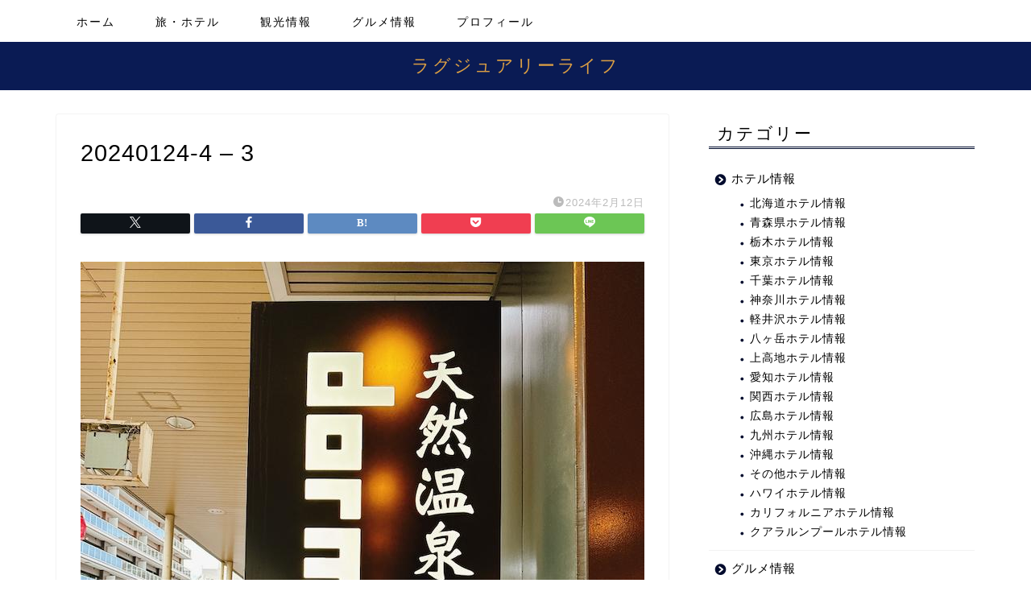

--- FILE ---
content_type: text/html; charset=UTF-8
request_url: https://gourmetlog.com/dormyinn-aomori/20240124-4-3
body_size: 20678
content:
<!DOCTYPE html>
<html lang="ja">
<head prefix="og: http://ogp.me/ns# fb: http://ogp.me/ns/fb# article: http://ogp.me/ns/article#">
<meta charset="utf-8">
<meta http-equiv="X-UA-Compatible" content="IE=edge">
<meta name="viewport" content="width=device-width, initial-scale=1">
<!-- ここからOGP -->
<meta property="og:type" content="blog">
			<meta property="og:title" content="20240124-4 &#8211; 3｜ラグジュアリーライフ">
		<meta property="og:url" content="https://gourmetlog.com/dormyinn-aomori/20240124-4-3">
			<meta property="og:description" content="">
				<meta property="og:image" content="https://gourmetlog.com/wp-content/themes/jin/img/noimg320.png">
	<meta property="og:site_name" content="ラグジュアリーライフ">
<meta property="fb:admins" content="">
<meta name="twitter:card" content="summary">
<!-- ここまでOGP --> 

<meta name="description" content="">
<link rel="shortcut icon" href="https://gourmetlog.com/wp-content/themes/jin/favicon.ico">
<link rel="canonical" href="https://gourmetlog.com/dormyinn-aomori/20240124-4-3">
<title>20240124-4 – 3 | ラグジュアリーライフ</title>

		<!-- All in One SEO 4.9.2 - aioseo.com -->
	<meta name="robots" content="max-image-preview:large" />
	<meta name="author" content="しんいち"/>
	<meta name="google-site-verification" content="fz-A7ePyA-tvpI0IHdD7In2yulJamxdASFvYGy37NlQ" />
	<link rel="canonical" href="https://gourmetlog.com/dormyinn-aomori/20240124-4-3" />
	<meta name="generator" content="All in One SEO (AIOSEO) 4.9.2" />
		<meta property="og:locale" content="ja_JP" />
		<meta property="og:site_name" content="ラグジュアリーライフ | ラグジュアリーな大人の旅とグルメを紹介する写真ブログ" />
		<meta property="og:type" content="article" />
		<meta property="og:title" content="20240124-4 – 3 | ラグジュアリーライフ" />
		<meta property="og:url" content="https://gourmetlog.com/dormyinn-aomori/20240124-4-3" />
		<meta property="article:published_time" content="2024-02-12T01:53:18+00:00" />
		<meta property="article:modified_time" content="2024-02-12T01:53:18+00:00" />
		<meta name="twitter:card" content="summary" />
		<meta name="twitter:title" content="20240124-4 – 3 | ラグジュアリーライフ" />
		<script type="application/ld+json" class="aioseo-schema">
			{"@context":"https:\/\/schema.org","@graph":[{"@type":"BreadcrumbList","@id":"https:\/\/gourmetlog.com\/dormyinn-aomori\/20240124-4-3#breadcrumblist","itemListElement":[{"@type":"ListItem","@id":"https:\/\/gourmetlog.com#listItem","position":1,"name":"\u30db\u30fc\u30e0","item":"https:\/\/gourmetlog.com","nextItem":{"@type":"ListItem","@id":"https:\/\/gourmetlog.com\/dormyinn-aomori\/20240124-4-3#listItem","name":"20240124-4 &#8211; 3"}},{"@type":"ListItem","@id":"https:\/\/gourmetlog.com\/dormyinn-aomori\/20240124-4-3#listItem","position":2,"name":"20240124-4 &#8211; 3","previousItem":{"@type":"ListItem","@id":"https:\/\/gourmetlog.com#listItem","name":"\u30db\u30fc\u30e0"}}]},{"@type":"ItemPage","@id":"https:\/\/gourmetlog.com\/dormyinn-aomori\/20240124-4-3#itempage","url":"https:\/\/gourmetlog.com\/dormyinn-aomori\/20240124-4-3","name":"20240124-4 \u2013 3 | \u30e9\u30b0\u30b8\u30e5\u30a2\u30ea\u30fc\u30e9\u30a4\u30d5","inLanguage":"ja","isPartOf":{"@id":"https:\/\/gourmetlog.com\/#website"},"breadcrumb":{"@id":"https:\/\/gourmetlog.com\/dormyinn-aomori\/20240124-4-3#breadcrumblist"},"author":{"@id":"https:\/\/gourmetlog.com\/author\/shinblog#author"},"creator":{"@id":"https:\/\/gourmetlog.com\/author\/shinblog#author"},"datePublished":"2024-02-12T10:53:18+09:00","dateModified":"2024-02-12T10:53:18+09:00"},{"@type":"Person","@id":"https:\/\/gourmetlog.com\/#person","name":"\u3057\u3093\u3044\u3061","image":{"@type":"ImageObject","@id":"https:\/\/gourmetlog.com\/dormyinn-aomori\/20240124-4-3#personImage","url":"https:\/\/secure.gravatar.com\/avatar\/99b88c811b6716ef998b3a6caec4789aa2da1cd4da9bebaa7a3722a59a123b5b?s=96&d=mm&r=g","width":96,"height":96,"caption":"\u3057\u3093\u3044\u3061"}},{"@type":"Person","@id":"https:\/\/gourmetlog.com\/author\/shinblog#author","url":"https:\/\/gourmetlog.com\/author\/shinblog","name":"\u3057\u3093\u3044\u3061","image":{"@type":"ImageObject","@id":"https:\/\/gourmetlog.com\/dormyinn-aomori\/20240124-4-3#authorImage","url":"https:\/\/secure.gravatar.com\/avatar\/99b88c811b6716ef998b3a6caec4789aa2da1cd4da9bebaa7a3722a59a123b5b?s=96&d=mm&r=g","width":96,"height":96,"caption":"\u3057\u3093\u3044\u3061"}},{"@type":"WebSite","@id":"https:\/\/gourmetlog.com\/#website","url":"https:\/\/gourmetlog.com\/","name":"\u30e9\u30b0\u30b8\u30e5\u30a2\u30ea\u30fc\u30e9\u30a4\u30d5","description":"\u30e9\u30b0\u30b8\u30e5\u30a2\u30ea\u30fc\u306a\u5927\u4eba\u306e\u65c5\u3068\u30b0\u30eb\u30e1\u3092\u7d39\u4ecb\u3059\u308b\u5199\u771f\u30d6\u30ed\u30b0","inLanguage":"ja","publisher":{"@id":"https:\/\/gourmetlog.com\/#person"}}]}
		</script>
		<!-- All in One SEO -->

<link rel='dns-prefetch' href='//cdnjs.cloudflare.com' />
<link rel="alternate" type="application/rss+xml" title="ラグジュアリーライフ &raquo; フィード" href="https://gourmetlog.com/feed" />
<link rel="alternate" type="application/rss+xml" title="ラグジュアリーライフ &raquo; コメントフィード" href="https://gourmetlog.com/comments/feed" />
<link rel="alternate" type="application/rss+xml" title="ラグジュアリーライフ &raquo; 20240124-4 &#8211; 3 のコメントのフィード" href="https://gourmetlog.com/dormyinn-aomori/20240124-4-3/feed" />
<link rel="alternate" title="oEmbed (JSON)" type="application/json+oembed" href="https://gourmetlog.com/wp-json/oembed/1.0/embed?url=https%3A%2F%2Fgourmetlog.com%2Fdormyinn-aomori%2F20240124-4-3" />
<link rel="alternate" title="oEmbed (XML)" type="text/xml+oembed" href="https://gourmetlog.com/wp-json/oembed/1.0/embed?url=https%3A%2F%2Fgourmetlog.com%2Fdormyinn-aomori%2F20240124-4-3&#038;format=xml" />
		<!-- This site uses the Google Analytics by MonsterInsights plugin v9.11.1 - Using Analytics tracking - https://www.monsterinsights.com/ -->
							<script src="//www.googletagmanager.com/gtag/js?id=G-Q9SJ2HV3K8"  data-cfasync="false" data-wpfc-render="false" type="text/javascript" async></script>
			<script data-cfasync="false" data-wpfc-render="false" type="text/javascript">
				var mi_version = '9.11.1';
				var mi_track_user = true;
				var mi_no_track_reason = '';
								var MonsterInsightsDefaultLocations = {"page_location":"https:\/\/gourmetlog.com\/dormyinn-aomori\/20240124-4-3\/"};
								if ( typeof MonsterInsightsPrivacyGuardFilter === 'function' ) {
					var MonsterInsightsLocations = (typeof MonsterInsightsExcludeQuery === 'object') ? MonsterInsightsPrivacyGuardFilter( MonsterInsightsExcludeQuery ) : MonsterInsightsPrivacyGuardFilter( MonsterInsightsDefaultLocations );
				} else {
					var MonsterInsightsLocations = (typeof MonsterInsightsExcludeQuery === 'object') ? MonsterInsightsExcludeQuery : MonsterInsightsDefaultLocations;
				}

								var disableStrs = [
										'ga-disable-G-Q9SJ2HV3K8',
									];

				/* Function to detect opted out users */
				function __gtagTrackerIsOptedOut() {
					for (var index = 0; index < disableStrs.length; index++) {
						if (document.cookie.indexOf(disableStrs[index] + '=true') > -1) {
							return true;
						}
					}

					return false;
				}

				/* Disable tracking if the opt-out cookie exists. */
				if (__gtagTrackerIsOptedOut()) {
					for (var index = 0; index < disableStrs.length; index++) {
						window[disableStrs[index]] = true;
					}
				}

				/* Opt-out function */
				function __gtagTrackerOptout() {
					for (var index = 0; index < disableStrs.length; index++) {
						document.cookie = disableStrs[index] + '=true; expires=Thu, 31 Dec 2099 23:59:59 UTC; path=/';
						window[disableStrs[index]] = true;
					}
				}

				if ('undefined' === typeof gaOptout) {
					function gaOptout() {
						__gtagTrackerOptout();
					}
				}
								window.dataLayer = window.dataLayer || [];

				window.MonsterInsightsDualTracker = {
					helpers: {},
					trackers: {},
				};
				if (mi_track_user) {
					function __gtagDataLayer() {
						dataLayer.push(arguments);
					}

					function __gtagTracker(type, name, parameters) {
						if (!parameters) {
							parameters = {};
						}

						if (parameters.send_to) {
							__gtagDataLayer.apply(null, arguments);
							return;
						}

						if (type === 'event') {
														parameters.send_to = monsterinsights_frontend.v4_id;
							var hookName = name;
							if (typeof parameters['event_category'] !== 'undefined') {
								hookName = parameters['event_category'] + ':' + name;
							}

							if (typeof MonsterInsightsDualTracker.trackers[hookName] !== 'undefined') {
								MonsterInsightsDualTracker.trackers[hookName](parameters);
							} else {
								__gtagDataLayer('event', name, parameters);
							}
							
						} else {
							__gtagDataLayer.apply(null, arguments);
						}
					}

					__gtagTracker('js', new Date());
					__gtagTracker('set', {
						'developer_id.dZGIzZG': true,
											});
					if ( MonsterInsightsLocations.page_location ) {
						__gtagTracker('set', MonsterInsightsLocations);
					}
										__gtagTracker('config', 'G-Q9SJ2HV3K8', {"forceSSL":"true","link_attribution":"true"} );
										window.gtag = __gtagTracker;										(function () {
						/* https://developers.google.com/analytics/devguides/collection/analyticsjs/ */
						/* ga and __gaTracker compatibility shim. */
						var noopfn = function () {
							return null;
						};
						var newtracker = function () {
							return new Tracker();
						};
						var Tracker = function () {
							return null;
						};
						var p = Tracker.prototype;
						p.get = noopfn;
						p.set = noopfn;
						p.send = function () {
							var args = Array.prototype.slice.call(arguments);
							args.unshift('send');
							__gaTracker.apply(null, args);
						};
						var __gaTracker = function () {
							var len = arguments.length;
							if (len === 0) {
								return;
							}
							var f = arguments[len - 1];
							if (typeof f !== 'object' || f === null || typeof f.hitCallback !== 'function') {
								if ('send' === arguments[0]) {
									var hitConverted, hitObject = false, action;
									if ('event' === arguments[1]) {
										if ('undefined' !== typeof arguments[3]) {
											hitObject = {
												'eventAction': arguments[3],
												'eventCategory': arguments[2],
												'eventLabel': arguments[4],
												'value': arguments[5] ? arguments[5] : 1,
											}
										}
									}
									if ('pageview' === arguments[1]) {
										if ('undefined' !== typeof arguments[2]) {
											hitObject = {
												'eventAction': 'page_view',
												'page_path': arguments[2],
											}
										}
									}
									if (typeof arguments[2] === 'object') {
										hitObject = arguments[2];
									}
									if (typeof arguments[5] === 'object') {
										Object.assign(hitObject, arguments[5]);
									}
									if ('undefined' !== typeof arguments[1].hitType) {
										hitObject = arguments[1];
										if ('pageview' === hitObject.hitType) {
											hitObject.eventAction = 'page_view';
										}
									}
									if (hitObject) {
										action = 'timing' === arguments[1].hitType ? 'timing_complete' : hitObject.eventAction;
										hitConverted = mapArgs(hitObject);
										__gtagTracker('event', action, hitConverted);
									}
								}
								return;
							}

							function mapArgs(args) {
								var arg, hit = {};
								var gaMap = {
									'eventCategory': 'event_category',
									'eventAction': 'event_action',
									'eventLabel': 'event_label',
									'eventValue': 'event_value',
									'nonInteraction': 'non_interaction',
									'timingCategory': 'event_category',
									'timingVar': 'name',
									'timingValue': 'value',
									'timingLabel': 'event_label',
									'page': 'page_path',
									'location': 'page_location',
									'title': 'page_title',
									'referrer' : 'page_referrer',
								};
								for (arg in args) {
																		if (!(!args.hasOwnProperty(arg) || !gaMap.hasOwnProperty(arg))) {
										hit[gaMap[arg]] = args[arg];
									} else {
										hit[arg] = args[arg];
									}
								}
								return hit;
							}

							try {
								f.hitCallback();
							} catch (ex) {
							}
						};
						__gaTracker.create = newtracker;
						__gaTracker.getByName = newtracker;
						__gaTracker.getAll = function () {
							return [];
						};
						__gaTracker.remove = noopfn;
						__gaTracker.loaded = true;
						window['__gaTracker'] = __gaTracker;
					})();
									} else {
										console.log("");
					(function () {
						function __gtagTracker() {
							return null;
						}

						window['__gtagTracker'] = __gtagTracker;
						window['gtag'] = __gtagTracker;
					})();
									}
			</script>
							<!-- / Google Analytics by MonsterInsights -->
		<style id='wp-img-auto-sizes-contain-inline-css' type='text/css'>
img:is([sizes=auto i],[sizes^="auto," i]){contain-intrinsic-size:3000px 1500px}
/*# sourceURL=wp-img-auto-sizes-contain-inline-css */
</style>
<style id='wp-emoji-styles-inline-css' type='text/css'>

	img.wp-smiley, img.emoji {
		display: inline !important;
		border: none !important;
		box-shadow: none !important;
		height: 1em !important;
		width: 1em !important;
		margin: 0 0.07em !important;
		vertical-align: -0.1em !important;
		background: none !important;
		padding: 0 !important;
	}
/*# sourceURL=wp-emoji-styles-inline-css */
</style>
<style id='wp-block-library-inline-css' type='text/css'>
:root{--wp-block-synced-color:#7a00df;--wp-block-synced-color--rgb:122,0,223;--wp-bound-block-color:var(--wp-block-synced-color);--wp-editor-canvas-background:#ddd;--wp-admin-theme-color:#007cba;--wp-admin-theme-color--rgb:0,124,186;--wp-admin-theme-color-darker-10:#006ba1;--wp-admin-theme-color-darker-10--rgb:0,107,160.5;--wp-admin-theme-color-darker-20:#005a87;--wp-admin-theme-color-darker-20--rgb:0,90,135;--wp-admin-border-width-focus:2px}@media (min-resolution:192dpi){:root{--wp-admin-border-width-focus:1.5px}}.wp-element-button{cursor:pointer}:root .has-very-light-gray-background-color{background-color:#eee}:root .has-very-dark-gray-background-color{background-color:#313131}:root .has-very-light-gray-color{color:#eee}:root .has-very-dark-gray-color{color:#313131}:root .has-vivid-green-cyan-to-vivid-cyan-blue-gradient-background{background:linear-gradient(135deg,#00d084,#0693e3)}:root .has-purple-crush-gradient-background{background:linear-gradient(135deg,#34e2e4,#4721fb 50%,#ab1dfe)}:root .has-hazy-dawn-gradient-background{background:linear-gradient(135deg,#faaca8,#dad0ec)}:root .has-subdued-olive-gradient-background{background:linear-gradient(135deg,#fafae1,#67a671)}:root .has-atomic-cream-gradient-background{background:linear-gradient(135deg,#fdd79a,#004a59)}:root .has-nightshade-gradient-background{background:linear-gradient(135deg,#330968,#31cdcf)}:root .has-midnight-gradient-background{background:linear-gradient(135deg,#020381,#2874fc)}:root{--wp--preset--font-size--normal:16px;--wp--preset--font-size--huge:42px}.has-regular-font-size{font-size:1em}.has-larger-font-size{font-size:2.625em}.has-normal-font-size{font-size:var(--wp--preset--font-size--normal)}.has-huge-font-size{font-size:var(--wp--preset--font-size--huge)}.has-text-align-center{text-align:center}.has-text-align-left{text-align:left}.has-text-align-right{text-align:right}.has-fit-text{white-space:nowrap!important}#end-resizable-editor-section{display:none}.aligncenter{clear:both}.items-justified-left{justify-content:flex-start}.items-justified-center{justify-content:center}.items-justified-right{justify-content:flex-end}.items-justified-space-between{justify-content:space-between}.screen-reader-text{border:0;clip-path:inset(50%);height:1px;margin:-1px;overflow:hidden;padding:0;position:absolute;width:1px;word-wrap:normal!important}.screen-reader-text:focus{background-color:#ddd;clip-path:none;color:#444;display:block;font-size:1em;height:auto;left:5px;line-height:normal;padding:15px 23px 14px;text-decoration:none;top:5px;width:auto;z-index:100000}html :where(.has-border-color){border-style:solid}html :where([style*=border-top-color]){border-top-style:solid}html :where([style*=border-right-color]){border-right-style:solid}html :where([style*=border-bottom-color]){border-bottom-style:solid}html :where([style*=border-left-color]){border-left-style:solid}html :where([style*=border-width]){border-style:solid}html :where([style*=border-top-width]){border-top-style:solid}html :where([style*=border-right-width]){border-right-style:solid}html :where([style*=border-bottom-width]){border-bottom-style:solid}html :where([style*=border-left-width]){border-left-style:solid}html :where(img[class*=wp-image-]){height:auto;max-width:100%}:where(figure){margin:0 0 1em}html :where(.is-position-sticky){--wp-admin--admin-bar--position-offset:var(--wp-admin--admin-bar--height,0px)}@media screen and (max-width:600px){html :where(.is-position-sticky){--wp-admin--admin-bar--position-offset:0px}}

/*# sourceURL=wp-block-library-inline-css */
</style><style id='global-styles-inline-css' type='text/css'>
:root{--wp--preset--aspect-ratio--square: 1;--wp--preset--aspect-ratio--4-3: 4/3;--wp--preset--aspect-ratio--3-4: 3/4;--wp--preset--aspect-ratio--3-2: 3/2;--wp--preset--aspect-ratio--2-3: 2/3;--wp--preset--aspect-ratio--16-9: 16/9;--wp--preset--aspect-ratio--9-16: 9/16;--wp--preset--color--black: #000000;--wp--preset--color--cyan-bluish-gray: #abb8c3;--wp--preset--color--white: #ffffff;--wp--preset--color--pale-pink: #f78da7;--wp--preset--color--vivid-red: #cf2e2e;--wp--preset--color--luminous-vivid-orange: #ff6900;--wp--preset--color--luminous-vivid-amber: #fcb900;--wp--preset--color--light-green-cyan: #7bdcb5;--wp--preset--color--vivid-green-cyan: #00d084;--wp--preset--color--pale-cyan-blue: #8ed1fc;--wp--preset--color--vivid-cyan-blue: #0693e3;--wp--preset--color--vivid-purple: #9b51e0;--wp--preset--gradient--vivid-cyan-blue-to-vivid-purple: linear-gradient(135deg,rgb(6,147,227) 0%,rgb(155,81,224) 100%);--wp--preset--gradient--light-green-cyan-to-vivid-green-cyan: linear-gradient(135deg,rgb(122,220,180) 0%,rgb(0,208,130) 100%);--wp--preset--gradient--luminous-vivid-amber-to-luminous-vivid-orange: linear-gradient(135deg,rgb(252,185,0) 0%,rgb(255,105,0) 100%);--wp--preset--gradient--luminous-vivid-orange-to-vivid-red: linear-gradient(135deg,rgb(255,105,0) 0%,rgb(207,46,46) 100%);--wp--preset--gradient--very-light-gray-to-cyan-bluish-gray: linear-gradient(135deg,rgb(238,238,238) 0%,rgb(169,184,195) 100%);--wp--preset--gradient--cool-to-warm-spectrum: linear-gradient(135deg,rgb(74,234,220) 0%,rgb(151,120,209) 20%,rgb(207,42,186) 40%,rgb(238,44,130) 60%,rgb(251,105,98) 80%,rgb(254,248,76) 100%);--wp--preset--gradient--blush-light-purple: linear-gradient(135deg,rgb(255,206,236) 0%,rgb(152,150,240) 100%);--wp--preset--gradient--blush-bordeaux: linear-gradient(135deg,rgb(254,205,165) 0%,rgb(254,45,45) 50%,rgb(107,0,62) 100%);--wp--preset--gradient--luminous-dusk: linear-gradient(135deg,rgb(255,203,112) 0%,rgb(199,81,192) 50%,rgb(65,88,208) 100%);--wp--preset--gradient--pale-ocean: linear-gradient(135deg,rgb(255,245,203) 0%,rgb(182,227,212) 50%,rgb(51,167,181) 100%);--wp--preset--gradient--electric-grass: linear-gradient(135deg,rgb(202,248,128) 0%,rgb(113,206,126) 100%);--wp--preset--gradient--midnight: linear-gradient(135deg,rgb(2,3,129) 0%,rgb(40,116,252) 100%);--wp--preset--font-size--small: 13px;--wp--preset--font-size--medium: 20px;--wp--preset--font-size--large: 36px;--wp--preset--font-size--x-large: 42px;--wp--preset--spacing--20: 0.44rem;--wp--preset--spacing--30: 0.67rem;--wp--preset--spacing--40: 1rem;--wp--preset--spacing--50: 1.5rem;--wp--preset--spacing--60: 2.25rem;--wp--preset--spacing--70: 3.38rem;--wp--preset--spacing--80: 5.06rem;--wp--preset--shadow--natural: 6px 6px 9px rgba(0, 0, 0, 0.2);--wp--preset--shadow--deep: 12px 12px 50px rgba(0, 0, 0, 0.4);--wp--preset--shadow--sharp: 6px 6px 0px rgba(0, 0, 0, 0.2);--wp--preset--shadow--outlined: 6px 6px 0px -3px rgb(255, 255, 255), 6px 6px rgb(0, 0, 0);--wp--preset--shadow--crisp: 6px 6px 0px rgb(0, 0, 0);}:where(.is-layout-flex){gap: 0.5em;}:where(.is-layout-grid){gap: 0.5em;}body .is-layout-flex{display: flex;}.is-layout-flex{flex-wrap: wrap;align-items: center;}.is-layout-flex > :is(*, div){margin: 0;}body .is-layout-grid{display: grid;}.is-layout-grid > :is(*, div){margin: 0;}:where(.wp-block-columns.is-layout-flex){gap: 2em;}:where(.wp-block-columns.is-layout-grid){gap: 2em;}:where(.wp-block-post-template.is-layout-flex){gap: 1.25em;}:where(.wp-block-post-template.is-layout-grid){gap: 1.25em;}.has-black-color{color: var(--wp--preset--color--black) !important;}.has-cyan-bluish-gray-color{color: var(--wp--preset--color--cyan-bluish-gray) !important;}.has-white-color{color: var(--wp--preset--color--white) !important;}.has-pale-pink-color{color: var(--wp--preset--color--pale-pink) !important;}.has-vivid-red-color{color: var(--wp--preset--color--vivid-red) !important;}.has-luminous-vivid-orange-color{color: var(--wp--preset--color--luminous-vivid-orange) !important;}.has-luminous-vivid-amber-color{color: var(--wp--preset--color--luminous-vivid-amber) !important;}.has-light-green-cyan-color{color: var(--wp--preset--color--light-green-cyan) !important;}.has-vivid-green-cyan-color{color: var(--wp--preset--color--vivid-green-cyan) !important;}.has-pale-cyan-blue-color{color: var(--wp--preset--color--pale-cyan-blue) !important;}.has-vivid-cyan-blue-color{color: var(--wp--preset--color--vivid-cyan-blue) !important;}.has-vivid-purple-color{color: var(--wp--preset--color--vivid-purple) !important;}.has-black-background-color{background-color: var(--wp--preset--color--black) !important;}.has-cyan-bluish-gray-background-color{background-color: var(--wp--preset--color--cyan-bluish-gray) !important;}.has-white-background-color{background-color: var(--wp--preset--color--white) !important;}.has-pale-pink-background-color{background-color: var(--wp--preset--color--pale-pink) !important;}.has-vivid-red-background-color{background-color: var(--wp--preset--color--vivid-red) !important;}.has-luminous-vivid-orange-background-color{background-color: var(--wp--preset--color--luminous-vivid-orange) !important;}.has-luminous-vivid-amber-background-color{background-color: var(--wp--preset--color--luminous-vivid-amber) !important;}.has-light-green-cyan-background-color{background-color: var(--wp--preset--color--light-green-cyan) !important;}.has-vivid-green-cyan-background-color{background-color: var(--wp--preset--color--vivid-green-cyan) !important;}.has-pale-cyan-blue-background-color{background-color: var(--wp--preset--color--pale-cyan-blue) !important;}.has-vivid-cyan-blue-background-color{background-color: var(--wp--preset--color--vivid-cyan-blue) !important;}.has-vivid-purple-background-color{background-color: var(--wp--preset--color--vivid-purple) !important;}.has-black-border-color{border-color: var(--wp--preset--color--black) !important;}.has-cyan-bluish-gray-border-color{border-color: var(--wp--preset--color--cyan-bluish-gray) !important;}.has-white-border-color{border-color: var(--wp--preset--color--white) !important;}.has-pale-pink-border-color{border-color: var(--wp--preset--color--pale-pink) !important;}.has-vivid-red-border-color{border-color: var(--wp--preset--color--vivid-red) !important;}.has-luminous-vivid-orange-border-color{border-color: var(--wp--preset--color--luminous-vivid-orange) !important;}.has-luminous-vivid-amber-border-color{border-color: var(--wp--preset--color--luminous-vivid-amber) !important;}.has-light-green-cyan-border-color{border-color: var(--wp--preset--color--light-green-cyan) !important;}.has-vivid-green-cyan-border-color{border-color: var(--wp--preset--color--vivid-green-cyan) !important;}.has-pale-cyan-blue-border-color{border-color: var(--wp--preset--color--pale-cyan-blue) !important;}.has-vivid-cyan-blue-border-color{border-color: var(--wp--preset--color--vivid-cyan-blue) !important;}.has-vivid-purple-border-color{border-color: var(--wp--preset--color--vivid-purple) !important;}.has-vivid-cyan-blue-to-vivid-purple-gradient-background{background: var(--wp--preset--gradient--vivid-cyan-blue-to-vivid-purple) !important;}.has-light-green-cyan-to-vivid-green-cyan-gradient-background{background: var(--wp--preset--gradient--light-green-cyan-to-vivid-green-cyan) !important;}.has-luminous-vivid-amber-to-luminous-vivid-orange-gradient-background{background: var(--wp--preset--gradient--luminous-vivid-amber-to-luminous-vivid-orange) !important;}.has-luminous-vivid-orange-to-vivid-red-gradient-background{background: var(--wp--preset--gradient--luminous-vivid-orange-to-vivid-red) !important;}.has-very-light-gray-to-cyan-bluish-gray-gradient-background{background: var(--wp--preset--gradient--very-light-gray-to-cyan-bluish-gray) !important;}.has-cool-to-warm-spectrum-gradient-background{background: var(--wp--preset--gradient--cool-to-warm-spectrum) !important;}.has-blush-light-purple-gradient-background{background: var(--wp--preset--gradient--blush-light-purple) !important;}.has-blush-bordeaux-gradient-background{background: var(--wp--preset--gradient--blush-bordeaux) !important;}.has-luminous-dusk-gradient-background{background: var(--wp--preset--gradient--luminous-dusk) !important;}.has-pale-ocean-gradient-background{background: var(--wp--preset--gradient--pale-ocean) !important;}.has-electric-grass-gradient-background{background: var(--wp--preset--gradient--electric-grass) !important;}.has-midnight-gradient-background{background: var(--wp--preset--gradient--midnight) !important;}.has-small-font-size{font-size: var(--wp--preset--font-size--small) !important;}.has-medium-font-size{font-size: var(--wp--preset--font-size--medium) !important;}.has-large-font-size{font-size: var(--wp--preset--font-size--large) !important;}.has-x-large-font-size{font-size: var(--wp--preset--font-size--x-large) !important;}
/*# sourceURL=global-styles-inline-css */
</style>

<style id='classic-theme-styles-inline-css' type='text/css'>
/*! This file is auto-generated */
.wp-block-button__link{color:#fff;background-color:#32373c;border-radius:9999px;box-shadow:none;text-decoration:none;padding:calc(.667em + 2px) calc(1.333em + 2px);font-size:1.125em}.wp-block-file__button{background:#32373c;color:#fff;text-decoration:none}
/*# sourceURL=/wp-includes/css/classic-themes.min.css */
</style>
<link rel='stylesheet' id='theme-style-css' href='https://gourmetlog.com/wp-content/themes/jin/style.css?ver=6.9' type='text/css' media='all' />
<link rel='stylesheet' id='swiper-style-css' href='https://cdnjs.cloudflare.com/ajax/libs/Swiper/4.0.7/css/swiper.min.css?ver=6.9' type='text/css' media='all' />
<style id='quads-styles-inline-css' type='text/css'>

    .quads-location ins.adsbygoogle {
        background: transparent !important;
    }.quads-location .quads_rotator_img{ opacity:1 !important;}
    .quads.quads_ad_container { display: grid; grid-template-columns: auto; grid-gap: 10px; padding: 10px; }
    .grid_image{animation: fadeIn 0.5s;-webkit-animation: fadeIn 0.5s;-moz-animation: fadeIn 0.5s;
        -o-animation: fadeIn 0.5s;-ms-animation: fadeIn 0.5s;}
    .quads-ad-label { font-size: 12px; text-align: center; color: #333;}
    .quads_click_impression { display: none;} .quads-location, .quads-ads-space{max-width:100%;} @media only screen and (max-width: 480px) { .quads-ads-space, .penci-builder-element .quads-ads-space{max-width:340px;}}
/*# sourceURL=quads-styles-inline-css */
</style>
<script type="text/javascript" src="https://gourmetlog.com/wp-content/plugins/google-analytics-for-wordpress/assets/js/frontend-gtag.min.js?ver=9.11.1" id="monsterinsights-frontend-script-js" async="async" data-wp-strategy="async"></script>
<script data-cfasync="false" data-wpfc-render="false" type="text/javascript" id='monsterinsights-frontend-script-js-extra'>/* <![CDATA[ */
var monsterinsights_frontend = {"js_events_tracking":"true","download_extensions":"doc,pdf,ppt,zip,xls,docx,pptx,xlsx","inbound_paths":"[{\"path\":\"\\\/go\\\/\",\"label\":\"affiliate\"},{\"path\":\"\\\/recommend\\\/\",\"label\":\"affiliate\"}]","home_url":"https:\/\/gourmetlog.com","hash_tracking":"false","v4_id":"G-Q9SJ2HV3K8"};/* ]]> */
</script>
<script type="text/javascript" src="https://gourmetlog.com/wp-includes/js/jquery/jquery.min.js?ver=3.7.1" id="jquery-core-js"></script>
<script type="text/javascript" src="https://gourmetlog.com/wp-includes/js/jquery/jquery-migrate.min.js?ver=3.4.1" id="jquery-migrate-js"></script>
<link rel="https://api.w.org/" href="https://gourmetlog.com/wp-json/" /><link rel="alternate" title="JSON" type="application/json" href="https://gourmetlog.com/wp-json/wp/v2/media/44451" /><link rel='shortlink' href='https://gourmetlog.com/?p=44451' />
<script src="//pagead2.googlesyndication.com/pagead/js/adsbygoogle.js"></script><script>document.cookie = 'quads_browser_width='+screen.width;</script>	<style type="text/css">
		#wrapper {
			background-color: #fff;
			background-image: url();
					}

		.related-entry-headline-text span:before,
		#comment-title span:before,
		#reply-title span:before {
			background-color: #000b2d;
			border-color: #000b2d !important;
		}

		#breadcrumb:after,
		#page-top a {
			background-color: #0a1b54;
		}

		footer {
			background-color: #0a1b54;
		}

		.footer-inner a,
		#copyright,
		#copyright-center {
			border-color: #fff !important;
			color: #fff !important;
		}

		#footer-widget-area {
			border-color: #fff !important;
		}

		.page-top-footer a {
			color: #0a1b54 !important;
		}

		#breadcrumb ul li,
		#breadcrumb ul li a {
			color: #0a1b54 !important;
		}

		body,
		a,
		a:link,
		a:visited,
		.my-profile,
		.widgettitle,
		.tabBtn-mag label {
			color: #000000;
		}

		a:hover {
			color: #008db7;
		}

		.widget_nav_menu ul>li>a:before,
		.widget_categories ul>li>a:before,
		.widget_pages ul>li>a:before,
		.widget_recent_entries ul>li>a:before,
		.widget_archive ul>li>a:before,
		.widget_archive form:after,
		.widget_categories form:after,
		.widget_nav_menu ul>li>ul.sub-menu>li>a:before,
		.widget_categories ul>li>.children>li>a:before,
		.widget_pages ul>li>.children>li>a:before,
		.widget_nav_menu ul>li>ul.sub-menu>li>ul.sub-menu li>a:before,
		.widget_categories ul>li>.children>li>.children li>a:before,
		.widget_pages ul>li>.children>li>.children li>a:before {
			color: #000b2d;
		}

		.widget_nav_menu ul .sub-menu .sub-menu li a:before {
			background-color: #000000 !important;
		}

		.d--labeling-act-border {
			border-color: rgba(0, 0, 0, 0.18);
		}

		.c--labeling-act.d--labeling-act-solid {
			background-color: rgba(0, 0, 0, 0.06);
		}

		.a--labeling-act {
			color: rgba(0, 0, 0, 0.6);
		}

		.a--labeling-small-act span {
			background-color: rgba(0, 0, 0, 0.21);
		}

		.c--labeling-act.d--labeling-act-strong {
			background-color: rgba(0, 0, 0, 0.045);
		}

		.d--labeling-act-strong .a--labeling-act {
			color: rgba(0, 0, 0, 0.75);
		}


		footer .footer-widget,
		footer .footer-widget a,
		footer .footer-widget ul li,
		.footer-widget.widget_nav_menu ul>li>a:before,
		.footer-widget.widget_categories ul>li>a:before,
		.footer-widget.widget_recent_entries ul>li>a:before,
		.footer-widget.widget_pages ul>li>a:before,
		.footer-widget.widget_archive ul>li>a:before,
		footer .widget_tag_cloud .tagcloud a:before {
			color: #fff !important;
			border-color: #fff !important;
		}

		footer .footer-widget .widgettitle {
			color: #fff !important;
			border-color: #dd8e18 !important;
		}

		footer .widget_nav_menu ul .children .children li a:before,
		footer .widget_categories ul .children .children li a:before,
		footer .widget_nav_menu ul .sub-menu .sub-menu li a:before {
			background-color: #fff !important;
		}

		#drawernav a:hover,
		.post-list-title,
		#prev-next p,
		#toc_container .toc_list li a {
			color: #000000 !important;
		}

		#header-box {
			background-color: #0a1b54;
		}

		@media (min-width: 768px) {

			#header-box .header-box10-bg:before,
			#header-box .header-box11-bg:before {
				border-radius: 2px;
			}
		}

		@media (min-width: 768px) {
			.top-image-meta {
				margin-top: calc(0px - 30px);
			}
		}

		@media (min-width: 1200px) {
			.top-image-meta {
				margin-top: calc(0px);
			}
		}

		.pickup-contents:before {
			background-color: #0a1b54 !important;
		}

		.main-image-text {
			color: #555;
		}

		.main-image-text-sub {
			color: #555;
		}

		@media (min-width: 481px) {
			#site-info {
				padding-top: 15px !important;
				padding-bottom: 15px !important;
			}
		}

		#site-info span a {
			color: #dda044 !important;
		}

		#headmenu .headsns .line a svg {
			fill: #f4f4f4 !important;
		}

		#headmenu .headsns a,
		#headmenu {
			color: #f4f4f4 !important;
			border-color: #f4f4f4 !important;
		}

		.profile-follow .line-sns a svg {
			fill: #000b2d !important;
		}

		.profile-follow .line-sns a:hover svg {
			fill: #dd8e18 !important;
		}

		.profile-follow a {
			color: #000b2d !important;
			border-color: #000b2d !important;
		}

		.profile-follow a:hover,
		#headmenu .headsns a:hover {
			color: #dd8e18 !important;
			border-color: #dd8e18 !important;
		}

		.search-box:hover {
			color: #dd8e18 !important;
			border-color: #dd8e18 !important;
		}

		#header #headmenu .headsns .line a:hover svg {
			fill: #dd8e18 !important;
		}

		.cps-icon-bar,
		#navtoggle:checked+.sp-menu-open .cps-icon-bar {
			background-color: #dda044;
		}

		#nav-container {
			background-color: #fff;
		}

		.menu-box .menu-item svg {
			fill: #000000;
		}

		#drawernav ul.menu-box>li>a,
		#drawernav2 ul.menu-box>li>a,
		#drawernav3 ul.menu-box>li>a,
		#drawernav4 ul.menu-box>li>a,
		#drawernav5 ul.menu-box>li>a,
		#drawernav ul.menu-box>li.menu-item-has-children:after,
		#drawernav2 ul.menu-box>li.menu-item-has-children:after,
		#drawernav3 ul.menu-box>li.menu-item-has-children:after,
		#drawernav4 ul.menu-box>li.menu-item-has-children:after,
		#drawernav5 ul.menu-box>li.menu-item-has-children:after {
			color: #000000 !important;
		}

		#drawernav ul.menu-box li a,
		#drawernav2 ul.menu-box li a,
		#drawernav3 ul.menu-box li a,
		#drawernav4 ul.menu-box li a,
		#drawernav5 ul.menu-box li a {
			font-size: 14px !important;
		}

		#drawernav3 ul.menu-box>li {
			color: #000000 !important;
		}

		#drawernav4 .menu-box>.menu-item>a:after,
		#drawernav3 .menu-box>.menu-item>a:after,
		#drawernav .menu-box>.menu-item>a:after {
			background-color: #000000 !important;
		}

		#drawernav2 .menu-box>.menu-item:hover,
		#drawernav5 .menu-box>.menu-item:hover {
			border-top-color: #000b2d !important;
		}

		.cps-info-bar a {
			background-color: #ffcd44 !important;
		}

		@media (min-width: 768px) {
			.post-list-mag .post-list-item:not(:nth-child(2n)) {
				margin-right: 2.6%;
			}
		}

		@media (min-width: 768px) {

			#tab-1:checked~.tabBtn-mag li [for="tab-1"]:after,
			#tab-2:checked~.tabBtn-mag li [for="tab-2"]:after,
			#tab-3:checked~.tabBtn-mag li [for="tab-3"]:after,
			#tab-4:checked~.tabBtn-mag li [for="tab-4"]:after {
				border-top-color: #000b2d !important;
			}

			.tabBtn-mag label {
				border-bottom-color: #000b2d !important;
			}
		}

		#tab-1:checked~.tabBtn-mag li [for="tab-1"],
		#tab-2:checked~.tabBtn-mag li [for="tab-2"],
		#tab-3:checked~.tabBtn-mag li [for="tab-3"],
		#tab-4:checked~.tabBtn-mag li [for="tab-4"],
		#prev-next a.next:after,
		#prev-next a.prev:after,
		.more-cat-button a:hover span:before {
			background-color: #000b2d !important;
		}


		.swiper-slide .post-list-cat,
		.post-list-mag .post-list-cat,
		.post-list-mag3col .post-list-cat,
		.post-list-mag-sp1col .post-list-cat,
		.swiper-pagination-bullet-active,
		.pickup-cat,
		.post-list .post-list-cat,
		#breadcrumb .bcHome a:hover span:before,
		.popular-item:nth-child(1) .pop-num,
		.popular-item:nth-child(2) .pop-num,
		.popular-item:nth-child(3) .pop-num {
			background-color: #dd8e18 !important;
		}

		.sidebar-btn a,
		.profile-sns-menu {
			background-color: #dd8e18 !important;
		}

		.sp-sns-menu a,
		.pickup-contents-box a:hover .pickup-title {
			border-color: #000b2d !important;
			color: #000b2d !important;
		}

		.pro-line svg {
			fill: #000b2d !important;
		}

		.cps-post-cat a,
		.meta-cat,
		.popular-cat {
			background-color: #dd8e18 !important;
			border-color: #dd8e18 !important;
		}

		.tagicon,
		.tag-box a,
		#toc_container .toc_list>li,
		#toc_container .toc_title {
			color: #000b2d !important;
		}

		.widget_tag_cloud a::before {
			color: #000000 !important;
		}

		.tag-box a,
		#toc_container:before {
			border-color: #000b2d !important;
		}

		.cps-post-cat a:hover {
			color: #008db7 !important;
		}

		.pagination li:not([class*="current"]) a:hover,
		.widget_tag_cloud a:hover {
			background-color: #000b2d !important;
		}

		.pagination li:not([class*="current"]) a:hover {
			opacity: 0.5 !important;
		}

		.pagination li.current a {
			background-color: #000b2d !important;
			border-color: #000b2d !important;
		}

		.nextpage a:hover span {
			color: #000b2d !important;
			border-color: #000b2d !important;
		}

		.cta-content:before {
			background-color: #6FBFCA !important;
		}

		.cta-text,
		.info-title {
			color: #fff !important;
		}

		#footer-widget-area.footer_style1 .widgettitle {
			border-color: #dd8e18 !important;
		}

		.sidebar_style1 .widgettitle,
		.sidebar_style5 .widgettitle {
			border-color: #000b2d !important;
		}

		.sidebar_style2 .widgettitle,
		.sidebar_style4 .widgettitle,
		.sidebar_style6 .widgettitle,
		#home-bottom-widget .widgettitle,
		#home-top-widget .widgettitle,
		#post-bottom-widget .widgettitle,
		#post-top-widget .widgettitle {
			background-color: #000b2d !important;
		}

		#home-bottom-widget .widget_search .search-box input[type="submit"],
		#home-top-widget .widget_search .search-box input[type="submit"],
		#post-bottom-widget .widget_search .search-box input[type="submit"],
		#post-top-widget .widget_search .search-box input[type="submit"] {
			background-color: #dd8e18 !important;
		}

		.tn-logo-size {
			font-size: 160% !important;
		}

		@media (min-width: 481px) {
			.tn-logo-size img {
				width: calc(160%*0.5) !important;
			}
		}

		@media (min-width: 768px) {
			.tn-logo-size img {
				width: calc(160%*2.2) !important;
			}
		}

		@media (min-width: 1200px) {
			.tn-logo-size img {
				width: 160% !important;
			}
		}

		.sp-logo-size {
			font-size: 100% !important;
		}

		.sp-logo-size img {
			width: 100% !important;
		}

		.cps-post-main ul>li:before,
		.cps-post-main ol>li:before {
			background-color: #dd8e18 !important;
		}

		.profile-card .profile-title {
			background-color: #000b2d !important;
		}

		.profile-card {
			border-color: #000b2d !important;
		}

		.cps-post-main a {
			color: #008db7;
		}

		.cps-post-main .marker {
			background: -webkit-linear-gradient(transparent 60%, #ffcedb 0%);
			background: linear-gradient(transparent 60%, #ffcedb 0%);
		}

		.cps-post-main .marker2 {
			background: -webkit-linear-gradient(transparent 60%, #a9eaf2 0%);
			background: linear-gradient(transparent 60%, #a9eaf2 0%);
		}

		.cps-post-main .jic-sc {
			color: #e9546b;
		}


		.simple-box1 {
			border-color: #ef9b9b !important;
		}

		.simple-box2 {
			border-color: #f2bf7d !important;
		}

		.simple-box3 {
			border-color: #b5e28a !important;
		}

		.simple-box4 {
			border-color: #7badd8 !important;
		}

		.simple-box4:before {
			background-color: #7badd8;
		}

		.simple-box5 {
			border-color: #e896c7 !important;
		}

		.simple-box5:before {
			background-color: #e896c7;
		}

		.simple-box6 {
			background-color: #fffdef !important;
		}

		.simple-box7 {
			border-color: #def1f9 !important;
		}

		.simple-box7:before {
			background-color: #def1f9 !important;
		}

		.simple-box8 {
			border-color: #96ddc1 !important;
		}

		.simple-box8:before {
			background-color: #96ddc1 !important;
		}

		.simple-box9:before {
			background-color: #e1c0e8 !important;
		}

		.simple-box9:after {
			border-color: #e1c0e8 #e1c0e8 #fff #fff !important;
		}

		.kaisetsu-box1:before,
		.kaisetsu-box1-title {
			background-color: #ffb49e !important;
		}

		.kaisetsu-box2 {
			border-color: #89c2f4 !important;
		}

		.kaisetsu-box2-title {
			background-color: #89c2f4 !important;
		}

		.kaisetsu-box4 {
			border-color: #ea91a9 !important;
		}

		.kaisetsu-box4-title {
			background-color: #ea91a9 !important;
		}

		.kaisetsu-box5:before {
			background-color: #57b3ba !important;
		}

		.kaisetsu-box5-title {
			background-color: #57b3ba !important;
		}

		.concept-box1 {
			border-color: #85db8f !important;
		}

		.concept-box1:after {
			background-color: #85db8f !important;
		}

		.concept-box1:before {
			content: "ポイント" !important;
			color: #85db8f !important;
		}

		.concept-box2 {
			border-color: #f7cf6a !important;
		}

		.concept-box2:after {
			background-color: #f7cf6a !important;
		}

		.concept-box2:before {
			content: "注意点" !important;
			color: #f7cf6a !important;
		}

		.concept-box3 {
			border-color: #86cee8 !important;
		}

		.concept-box3:after {
			background-color: #86cee8 !important;
		}

		.concept-box3:before {
			content: "良い例" !important;
			color: #86cee8 !important;
		}

		.concept-box4 {
			border-color: #ed8989 !important;
		}

		.concept-box4:after {
			background-color: #ed8989 !important;
		}

		.concept-box4:before {
			content: "悪い例" !important;
			color: #ed8989 !important;
		}

		.concept-box5 {
			border-color: #9e9e9e !important;
		}

		.concept-box5:after {
			background-color: #9e9e9e !important;
		}

		.concept-box5:before {
			content: "参考" !important;
			color: #9e9e9e !important;
		}

		.concept-box6 {
			border-color: #8eaced !important;
		}

		.concept-box6:after {
			background-color: #8eaced !important;
		}

		.concept-box6:before {
			content: "メモ" !important;
			color: #8eaced !important;
		}

		.innerlink-box1,
		.blog-card {
			border-color: #73bc9b !important;
		}

		.innerlink-box1-title {
			background-color: #73bc9b !important;
			border-color: #73bc9b !important;
		}

		.innerlink-box1:before,
		.blog-card-hl-box {
			background-color: #73bc9b !important;
		}

		.jin-ac-box01-title::after {
			color: #000b2d;
		}

		.color-button01 a,
		.color-button01 a:hover,
		.color-button01:before {
			background-color: #008db7 !important;
		}

		.top-image-btn-color a,
		.top-image-btn-color a:hover,
		.top-image-btn-color:before {
			background-color: #ffcd44 !important;
		}

		.color-button02 a,
		.color-button02 a:hover,
		.color-button02:before {
			background-color: #d9333f !important;
		}

		.color-button01-big a,
		.color-button01-big a:hover,
		.color-button01-big:before {
			background-color: #3296d1 !important;
		}

		.color-button01-big a,
		.color-button01-big:before {
			border-radius: 5px !important;
		}

		.color-button01-big a {
			padding-top: 20px !important;
			padding-bottom: 20px !important;
		}

		.color-button02-big a,
		.color-button02-big a:hover,
		.color-button02-big:before {
			background-color: #83d159 !important;
		}

		.color-button02-big a,
		.color-button02-big:before {
			border-radius: 5px !important;
		}

		.color-button02-big a {
			padding-top: 20px !important;
			padding-bottom: 20px !important;
		}

		.color-button01-big {
			width: 75% !important;
		}

		.color-button02-big {
			width: 75% !important;
		}

		.top-image-btn-color:before,
		.color-button01:before,
		.color-button02:before,
		.color-button01-big:before,
		.color-button02-big:before {
			bottom: -1px;
			left: -1px;
			width: 100%;
			height: 100%;
			border-radius: 6px;
			box-shadow: 0px 1px 5px 0px rgba(0, 0, 0, 0.25);
			-webkit-transition: all .4s;
			transition: all .4s;
		}

		.top-image-btn-color a:hover,
		.color-button01 a:hover,
		.color-button02 a:hover,
		.color-button01-big a:hover,
		.color-button02-big a:hover {
			-webkit-transform: translateY(2px);
			transform: translateY(2px);
			-webkit-filter: brightness(0.95);
			filter: brightness(0.95);
		}

		.top-image-btn-color:hover:before,
		.color-button01:hover:before,
		.color-button02:hover:before,
		.color-button01-big:hover:before,
		.color-button02-big:hover:before {
			-webkit-transform: translateY(2px);
			transform: translateY(2px);
			box-shadow: none !important;
		}

		.h2-style01 h2,
		.h2-style02 h2:before,
		.h2-style03 h2,
		.h2-style04 h2:before,
		.h2-style05 h2,
		.h2-style07 h2:before,
		.h2-style07 h2:after,
		.h3-style03 h3:before,
		.h3-style02 h3:before,
		.h3-style05 h3:before,
		.h3-style07 h3:before,
		.h2-style08 h2:after,
		.h2-style10 h2:before,
		.h2-style10 h2:after,
		.h3-style02 h3:after,
		.h4-style02 h4:before {
			background-color: #000b2d !important;
		}

		.h3-style01 h3,
		.h3-style04 h3,
		.h3-style05 h3,
		.h3-style06 h3,
		.h4-style01 h4,
		.h2-style02 h2,
		.h2-style08 h2,
		.h2-style08 h2:before,
		.h2-style09 h2,
		.h4-style03 h4 {
			border-color: #000b2d !important;
		}

		.h2-style05 h2:before {
			border-top-color: #000b2d !important;
		}

		.h2-style06 h2:before,
		.sidebar_style3 .widgettitle:after {
			background-image: linear-gradient(-45deg,
					transparent 25%,
					#000b2d 25%,
					#000b2d 50%,
					transparent 50%,
					transparent 75%,
					#000b2d 75%,
					#000b2d);
		}

		.jin-h2-icons.h2-style02 h2 .jic:before,
		.jin-h2-icons.h2-style04 h2 .jic:before,
		.jin-h2-icons.h2-style06 h2 .jic:before,
		.jin-h2-icons.h2-style07 h2 .jic:before,
		.jin-h2-icons.h2-style08 h2 .jic:before,
		.jin-h2-icons.h2-style09 h2 .jic:before,
		.jin-h2-icons.h2-style10 h2 .jic:before,
		.jin-h3-icons.h3-style01 h3 .jic:before,
		.jin-h3-icons.h3-style02 h3 .jic:before,
		.jin-h3-icons.h3-style03 h3 .jic:before,
		.jin-h3-icons.h3-style04 h3 .jic:before,
		.jin-h3-icons.h3-style05 h3 .jic:before,
		.jin-h3-icons.h3-style06 h3 .jic:before,
		.jin-h3-icons.h3-style07 h3 .jic:before,
		.jin-h4-icons.h4-style01 h4 .jic:before,
		.jin-h4-icons.h4-style02 h4 .jic:before,
		.jin-h4-icons.h4-style03 h4 .jic:before,
		.jin-h4-icons.h4-style04 h4 .jic:before {
			color: #000b2d;
		}

		@media all and (-ms-high-contrast:none) {

			*::-ms-backdrop,
			.color-button01:before,
			.color-button02:before,
			.color-button01-big:before,
			.color-button02-big:before {
				background-color: #595857 !important;
			}
		}

		.jin-lp-h2 h2,
		.jin-lp-h2 h2 {
			background-color: transparent !important;
			border-color: transparent !important;
			color: #000000 !important;
		}

		.jincolumn-h3style2 {
			border-color: #000b2d !important;
		}

		.jinlph2-style1 h2:first-letter {
			color: #000b2d !important;
		}

		.jinlph2-style2 h2,
		.jinlph2-style3 h2 {
			border-color: #000b2d !important;
		}

		.jin-photo-title .jin-fusen1-down,
		.jin-photo-title .jin-fusen1-even,
		.jin-photo-title .jin-fusen1-up {
			border-left-color: #000b2d;
		}

		.jin-photo-title .jin-fusen2,
		.jin-photo-title .jin-fusen3 {
			background-color: #000b2d;
		}

		.jin-photo-title .jin-fusen2:before,
		.jin-photo-title .jin-fusen3:before {
			border-top-color: #000b2d;
		}

		.has-huge-font-size {
			font-size: 42px !important;
		}

		.has-large-font-size {
			font-size: 36px !important;
		}

		.has-medium-font-size {
			font-size: 20px !important;
		}

		.has-normal-font-size {
			font-size: 16px !important;
		}

		.has-small-font-size {
			font-size: 13px !important;
		}
	</style>
<script type="application/ld+json">
{
    "@context": "https://schema.org",
    "@type": "Article",
    "mainEntityOfPage": {
        "@type": "WebPage",
        "@id": "https://gourmetlog.com/dormyinn-aomori/20240124-4-3"
    },
    "headline": "20240124-4 &#8211; 3",
    "description": "",
    "datePublished": "2024-02-12T10:53:18+09:00",
    "dateModified": "2024-02-12T10:53:18+09:00",
    "author": {
        "@type": "Person",
        "name": "しんいち"
    },
    "publisher": {
        "@type": "Organization",
        "name": "ラグジュアリーライフ",
        "url": "https://gourmetlog.com/"
    }
}
</script>
<script type="application/ld+json">
{
    "@context": "https://schema.org",
    "@type": "BreadcrumbList",
    "itemListElement": [
        {
            "@type": "ListItem",
            "position": 1,
            "name": "HOME",
            "item": "https://gourmetlog.com/"
        },
        {
            "@type": "ListItem",
            "position": 2,
            "name": "20240124-4 &#8211; 3",
            "item": "https://gourmetlog.com/dormyinn-aomori/20240124-4-3"
        }
    ]
}
</script>
		<style type="text/css" id="wp-custom-css">
			table tr {
	padding: 5px 0;
}
		
table tr th {
	background: #f7f7f7;
	text-align: left;
	width: 40%;
}		</style>
			
<!--カエレバCSS-->
<!--アプリーチCSS-->

<!-- Google Tag Manager -->
<script>(function(w,d,s,l,i){w[l]=w[l]||[];w[l].push({'gtm.start':
new Date().getTime(),event:'gtm.js'});var f=d.getElementsByTagName(s)[0],
j=d.createElement(s),dl=l!='dataLayer'?'&l='+l:'';j.async=true;j.src=
'https://www.googletagmanager.com/gtm.js?id='+i+dl;f.parentNode.insertBefore(j,f);
})(window,document,'script','dataLayer','GTM-PDCGRVQ');</script>
<!-- End Google Tag Manager -->
</head>
<body class="attachment wp-singular attachment-template-default single single-attachment postid-44451 attachmentid-44451 attachment-jpeg wp-theme-jin" id="nofont-style">
<div id="wrapper">

		
	<div id="scroll-content" class="animate">
	
		<!--ヘッダー-->

								
	<!--グローバルナビゲーション layout1-->
		<div id="nav-container" class="header-style6-animate animate">
		<div class="header-style6-box">
			<div id="drawernav4" class="ef">
				<nav class="fixed-content"><ul class="menu-box"><li class="menu-item menu-item-type-custom menu-item-object-custom menu-item-home menu-item-8"><a href="https://gourmetlog.com">ホーム</a></li>
<li class="menu-item menu-item-type-taxonomy menu-item-object-category menu-item-258"><a href="https://gourmetlog.com/category/travel-hotel">旅・ホテル</a></li>
<li class="menu-item menu-item-type-taxonomy menu-item-object-category menu-item-14960"><a href="https://gourmetlog.com/category/sightseeing">観光情報</a></li>
<li class="menu-item menu-item-type-taxonomy menu-item-object-category menu-item-325"><a href="https://gourmetlog.com/category/gourmet">グルメ情報</a></li>
<li class="menu-item menu-item-type-post_type menu-item-object-page menu-item-327"><a href="https://gourmetlog.com/profile">プロフィール</a></li>
</ul></nav>			</div>

					</div>
	</div>

		<!--グローバルナビゲーション layout1-->

<div id="header-box" class="tn_on header-box animate">
	<div id="header" class="header-type2 header animate">
		
		<div id="site-info" class="ef">
												<span class="tn-logo-size"><a href='https://gourmetlog.com/' title='ラグジュアリーライフ' rel='home'>ラグジュアリーライフ</a></span>
									</div>

	
	</div>
	
		
</div>

			
		<!--ヘッダー-->

		<div class="clearfix"></div>

			
														
			
	<div id="contents">
		
		<!--メインコンテンツ-->
		<main id="main-contents" class="main-contents article_style1 animate" >
				<section class="cps-post-box post-entry">
											<article class="cps-post">
							<header class="cps-post-header">
								<h1 class="cps-post-title post-title" >20240124-4 &#8211; 3</h1>
								<div class="cps-post-meta">
									<span class="writer author-name" >しんいち</span>
									<span class="cps-post-cat" ></span>
									<span class="cps-post-date-box">
											<span class="cps-post-date"><i class="jic jin-ifont-watch" aria-hidden="true"></i>&nbsp;<time class="post-date date date-published date-modified" datetime="2024-02-12T10:53:18+09:00">2024年2月12日</time></span>
									</span>
								</div>
																											<div class="share-top sns-design-type01">
	<div class="sns-top">
		<ol>
			<!--ツイートボタン-->
							<li class="twitter"><a href="https://twitter.com/share?url=https%3A%2F%2Fgourmetlog.com%2Fdormyinn-aomori%2F20240124-4-3&text=20240124-4+%26%238211%3B+3 - ラグジュアリーライフ"><i class="jic jin-ifont-twitter"></i></a>
				</li>
						<!--Facebookボタン-->
							<li class="facebook">
				<a href="https://www.facebook.com/sharer.php?src=bm&u=https%3A%2F%2Fgourmetlog.com%2Fdormyinn-aomori%2F20240124-4-3&t=20240124-4+%26%238211%3B+3 - ラグジュアリーライフ" onclick="javascript:window.open(this.href, '', 'menubar=no,toolbar=no,resizable=yes,scrollbars=yes,height=300,width=600');return false;"><i class="jic jin-ifont-facebook-t" aria-hidden="true"></i></a>
				</li>
						<!--はてブボタン-->
							<li class="hatebu">
				<a href="https://b.hatena.ne.jp/add?mode=confirm&url=https%3A%2F%2Fgourmetlog.com%2Fdormyinn-aomori%2F20240124-4-3" onclick="javascript:window.open(this.href, '', 'menubar=no,toolbar=no,resizable=yes,scrollbars=yes,height=400,width=510');return false;" ><i class="font-hatena"></i></a>
				</li>
						<!--Poketボタン-->
							<li class="pocket">
				<a href="https://getpocket.com/edit?url=https%3A%2F%2Fgourmetlog.com%2Fdormyinn-aomori%2F20240124-4-3&title=20240124-4+%26%238211%3B+3 - ラグジュアリーライフ"><i class="jic jin-ifont-pocket" aria-hidden="true"></i></a>
				</li>
							<li class="line">
				<a href="https://line.me/R/msg/text/?https%3A%2F%2Fgourmetlog.com%2Fdormyinn-aomori%2F20240124-4-3"><i class="jic jin-ifont-line" aria-hidden="true"></i></a>
				</li>
		</ol>
	</div>
</div>
<div class="clearfix"></div>
																								</header>

							<div class="cps-post-main-box">
								<div class="cps-post-main h2-style04 h3-style07 h4-style04 post-content m-size l-size-sp" >

																													<p>
											<a href="https://gourmetlog.com/wp-content/uploads/2024/02/20240124-4-3.jpeg" target="_blank"><img src="https://gourmetlog.com/wp-content/uploads/2024/02/20240124-4-3.jpeg" width="700" height="934" alt="" /></a>
										</p>
																		

								</div>
							</div>
						</article>
														</section>
			
															</main>
		<!--サイドバー-->
<div id="sidebar" class="sideber sidebar_style5 animate" role="complementary" >
		
	<div id="nav_menu-3" class="widget widget_nav_menu"><div class="widgettitle ef">カテゴリー</div><div class="menu-%e3%82%ab%e3%83%86%e3%82%b4%e3%83%aa%e3%83%bc-container"><ul id="menu-%e3%82%ab%e3%83%86%e3%82%b4%e3%83%aa%e3%83%bc" class="menu"><li class="menu-item menu-item-type-taxonomy menu-item-object-category menu-item-has-children menu-item-14688"><a href="https://gourmetlog.com/category/hotel">ホテル情報</a>
<ul class="sub-menu">
	<li class="menu-item menu-item-type-taxonomy menu-item-object-category menu-item-16780"><a href="https://gourmetlog.com/category/hotel/hokkaido_hotel">北海道ホテル情報</a></li>
	<li class="menu-item menu-item-type-taxonomy menu-item-object-category menu-item-34685"><a href="https://gourmetlog.com/category/hotel/aomori_hotel">青森県ホテル情報</a></li>
	<li class="menu-item menu-item-type-taxonomy menu-item-object-category menu-item-16783"><a href="https://gourmetlog.com/category/hotel/tochigi_hotel">栃木ホテル情報</a></li>
	<li class="menu-item menu-item-type-taxonomy menu-item-object-category menu-item-16782"><a href="https://gourmetlog.com/category/hotel/tokyo_hotel">東京ホテル情報</a></li>
	<li class="menu-item menu-item-type-taxonomy menu-item-object-category menu-item-48627"><a href="https://gourmetlog.com/category/hotel/chiba-hotel">千葉ホテル情報</a></li>
	<li class="menu-item menu-item-type-taxonomy menu-item-object-category menu-item-16785"><a href="https://gourmetlog.com/category/hotel/kanagawa_hotel">神奈川ホテル情報</a></li>
	<li class="menu-item menu-item-type-taxonomy menu-item-object-category menu-item-16786"><a href="https://gourmetlog.com/category/hotel/karuizawa_hotel">軽井沢ホテル情報</a></li>
	<li class="menu-item menu-item-type-taxonomy menu-item-object-category menu-item-16779"><a href="https://gourmetlog.com/category/hotel/yatsugatake_hotel">八ヶ岳ホテル情報</a></li>
	<li class="menu-item menu-item-type-taxonomy menu-item-object-category menu-item-48625"><a href="https://gourmetlog.com/category/hotel/%e4%b8%8a%e9%ab%98%e5%9c%b0%e3%83%9b%e3%83%86%e3%83%ab%e6%83%85%e5%a0%b1">上高地ホテル情報</a></li>
	<li class="menu-item menu-item-type-taxonomy menu-item-object-category menu-item-16781"><a href="https://gourmetlog.com/category/hotel/aichi_hotel">愛知ホテル情報</a></li>
	<li class="menu-item menu-item-type-taxonomy menu-item-object-category menu-item-16787"><a href="https://gourmetlog.com/category/hotel/kansai_hotel">関西ホテル情報</a></li>
	<li class="menu-item menu-item-type-taxonomy menu-item-object-category menu-item-48628"><a href="https://gourmetlog.com/category/hotel/%e5%ba%83%e5%b3%b6%e3%83%9b%e3%83%86%e3%83%ab%e6%83%85%e5%a0%b1">広島ホテル情報</a></li>
	<li class="menu-item menu-item-type-taxonomy menu-item-object-category menu-item-48626"><a href="https://gourmetlog.com/category/hotel/kyushu_hotel">九州ホテル情報</a></li>
	<li class="menu-item menu-item-type-taxonomy menu-item-object-category menu-item-16784"><a href="https://gourmetlog.com/category/hotel/okinawa_hotel">沖縄ホテル情報</a></li>
	<li class="menu-item menu-item-type-taxonomy menu-item-object-category menu-item-16778"><a href="https://gourmetlog.com/category/hotel/sonata_hotel">その他ホテル情報</a></li>
	<li class="menu-item menu-item-type-taxonomy menu-item-object-category menu-item-48622"><a href="https://gourmetlog.com/category/hotel/%e3%83%8f%e3%83%af%e3%82%a4%e3%83%9b%e3%83%86%e3%83%ab%e6%83%85%e5%a0%b1">ハワイホテル情報</a></li>
	<li class="menu-item menu-item-type-taxonomy menu-item-object-category menu-item-48623"><a href="https://gourmetlog.com/category/hotel/%e3%82%ab%e3%83%aa%e3%83%95%e3%82%a9%e3%83%ab%e3%83%8b%e3%82%a2%e3%83%9b%e3%83%86%e3%83%ab%e6%83%85%e5%a0%b1">カリフォルニアホテル情報</a></li>
	<li class="menu-item menu-item-type-taxonomy menu-item-object-category menu-item-48624"><a href="https://gourmetlog.com/category/hotel/%e3%82%af%e3%82%a2%e3%83%a9%e3%83%ab%e3%83%b3%e3%83%97%e3%83%bc%e3%83%ab%e3%83%9b%e3%83%86%e3%83%ab%e6%83%85%e5%a0%b1">クアラルンプールホテル情報</a></li>
</ul>
</li>
<li class="menu-item menu-item-type-taxonomy menu-item-object-category menu-item-has-children menu-item-14666"><a href="https://gourmetlog.com/category/gourmet">グルメ情報</a>
<ul class="sub-menu">
	<li class="menu-item menu-item-type-taxonomy menu-item-object-category menu-item-14674"><a href="https://gourmetlog.com/category/gourmet/tokyo-kagurazaka-gourmet">東京神楽坂グルメ情報</a></li>
	<li class="menu-item menu-item-type-taxonomy menu-item-object-category menu-item-28365"><a href="https://gourmetlog.com/category/gourmet/edogawabashi-gourmet">東京江戸川橋グルメ情報</a></li>
	<li class="menu-item menu-item-type-taxonomy menu-item-object-category menu-item-14671"><a href="https://gourmetlog.com/category/gourmet/tokyo-sinjuku-gourmet">東京新宿グルメ情報</a></li>
	<li class="menu-item menu-item-type-taxonomy menu-item-object-category menu-item-14679"><a href="https://gourmetlog.com/category/gourmet/tokyo-station-gourmet">東京駅グルメ情報</a></li>
	<li class="menu-item menu-item-type-taxonomy menu-item-object-category menu-item-14672"><a href="https://gourmetlog.com/category/gourmet/tokyo-nihonbashi-gourmet">東京日本橋グルメ情報</a></li>
	<li class="menu-item menu-item-type-taxonomy menu-item-object-category menu-item-14673"><a href="https://gourmetlog.com/category/gourmet/tokyo-hibiya-gourmet">東京日比谷グルメ情報</a></li>
	<li class="menu-item menu-item-type-taxonomy menu-item-object-category menu-item-50338"><a href="https://gourmetlog.com/category/gourmet/shinagawa-gourmet">東京品川グルメ情報</a></li>
	<li class="menu-item menu-item-type-taxonomy menu-item-object-category menu-item-14680"><a href="https://gourmetlog.com/category/gourmet/tokyo-azabu-gourmet">東京麻布グルメ情報</a></li>
	<li class="menu-item menu-item-type-taxonomy menu-item-object-category menu-item-14678"><a href="https://gourmetlog.com/category/gourmet/tokyo-akasaka-gourmet">東京赤坂グルメ情報</a></li>
	<li class="menu-item menu-item-type-taxonomy menu-item-object-category menu-item-14669"><a href="https://gourmetlog.com/category/gourmet/tokyo-roppongi-gourmet">東京六本木グルメ情報</a></li>
	<li class="menu-item menu-item-type-taxonomy menu-item-object-category menu-item-52284"><a href="https://gourmetlog.com/category/%e6%9d%b1%e4%ba%ac%e6%b8%8b%e8%b0%b7%e3%82%b0%e3%83%ab%e3%83%a1%e6%83%85%e5%a0%b1">東京渋谷グルメ情報</a></li>
	<li class="menu-item menu-item-type-taxonomy menu-item-object-category menu-item-14670"><a href="https://gourmetlog.com/category/gourmet/tokyo-ebisu-gourmet">東京恵比寿グルメ情報</a></li>
	<li class="menu-item menu-item-type-taxonomy menu-item-object-category menu-item-28363"><a href="https://gourmetlog.com/category/gourmet/daikanyama-gourmet">東京代官山グルメ情報</a></li>
	<li class="menu-item menu-item-type-taxonomy menu-item-object-category menu-item-28366"><a href="https://gourmetlog.com/category/gourmet/meguro-gourmet">東京目黒区グルメ情報</a></li>
	<li class="menu-item menu-item-type-taxonomy menu-item-object-category menu-item-28364"><a href="https://gourmetlog.com/category/gourmet/ookayama_gourmet">東京大岡山グルメ情報</a></li>
	<li class="menu-item menu-item-type-taxonomy menu-item-object-category menu-item-14676"><a href="https://gourmetlog.com/category/gourmet/tokyo-kamata">東京蒲田グルメ情報</a></li>
	<li class="menu-item menu-item-type-taxonomy menu-item-object-category menu-item-28367"><a href="https://gourmetlog.com/category/gourmet/haneda-gourmet">東京羽田空港グルメ情報</a></li>
	<li class="menu-item menu-item-type-taxonomy menu-item-object-category menu-item-14677"><a href="https://gourmetlog.com/category/gourmet/tokyo-toyosu-market-gourmet">東京豊洲市場グルメ情報</a></li>
	<li class="menu-item menu-item-type-taxonomy menu-item-object-category menu-item-14675"><a href="https://gourmetlog.com/category/gourmet/tokyo-katsushika-shibamata-gourmet">東京葛飾柴又グルメ情報</a></li>
	<li class="menu-item menu-item-type-taxonomy menu-item-object-category menu-item-14668"><a href="https://gourmetlog.com/category/gourmet/hokkaido-gourmet">北海道グルメ情報</a></li>
	<li class="menu-item menu-item-type-taxonomy menu-item-object-category menu-item-48634"><a href="https://gourmetlog.com/category/gourmet/%e4%bb%99%e5%8f%b0%e3%82%b0%e3%83%ab%e3%83%a1%e6%83%85%e5%a0%b1">仙台グルメ情報</a></li>
	<li class="menu-item menu-item-type-taxonomy menu-item-object-category menu-item-34686"><a href="https://gourmetlog.com/category/gourmet/yamagata_gourmet">山形県グルメ情報</a></li>
	<li class="menu-item menu-item-type-taxonomy menu-item-object-category menu-item-49969"><a href="https://gourmetlog.com/category/gourmet/%e6%96%b0%e6%bd%9f%e7%9c%8c%e3%82%b0%e3%83%ab%e3%83%a1%e6%83%85%e5%a0%b1">新潟県グルメ情報</a></li>
	<li class="menu-item menu-item-type-taxonomy menu-item-object-category menu-item-14681"><a href="https://gourmetlog.com/category/gourmet/tochigi-gourmet">栃木県グルメ情報</a></li>
	<li class="menu-item menu-item-type-taxonomy menu-item-object-category menu-item-14686"><a href="https://gourmetlog.com/category/gourmet/karuizawa-gourmet">軽井沢グルメ情報</a></li>
	<li class="menu-item menu-item-type-taxonomy menu-item-object-category menu-item-50775"><a href="https://gourmetlog.com/category/gourmet/%e7%86%b1%e6%b5%b7%e3%82%b0%e3%83%ab%e3%83%a1%e6%83%85%e5%a0%b1">熱海グルメ情報</a></li>
	<li class="menu-item menu-item-type-taxonomy menu-item-object-category menu-item-14684"><a href="https://gourmetlog.com/category/gourmet/kanagawa-gourmet">神奈川県グルメ情報</a></li>
	<li class="menu-item menu-item-type-taxonomy menu-item-object-category menu-item-14667"><a href="https://gourmetlog.com/category/gourmet/yatsugatake-gourmet">八ヶ岳グルメ情報</a></li>
	<li class="menu-item menu-item-type-taxonomy menu-item-object-category menu-item-14683"><a href="https://gourmetlog.com/category/gourmet/hakuba-gourmet">白馬グルメ情報</a></li>
	<li class="menu-item menu-item-type-taxonomy menu-item-object-category menu-item-48636"><a href="https://gourmetlog.com/category/gourmet/aichi-gourmet">愛知グルメ情報</a></li>
	<li class="menu-item menu-item-type-taxonomy menu-item-object-category menu-item-48633"><a href="https://gourmetlog.com/category/gourmet/kyoto-gourmet">京都グルメ情報</a></li>
	<li class="menu-item menu-item-type-taxonomy menu-item-object-category menu-item-28362"><a href="https://gourmetlog.com/category/gourmet/osaka_gourmet">大阪グルメ情報</a></li>
	<li class="menu-item menu-item-type-taxonomy menu-item-object-category menu-item-14685"><a href="https://gourmetlog.com/category/gourmet/kobe-gourmet">神戸グルメ情報</a></li>
	<li class="menu-item menu-item-type-taxonomy menu-item-object-category menu-item-48635"><a href="https://gourmetlog.com/category/gourmet/%e5%ba%83%e5%b3%b6%e3%82%b0%e3%83%ab%e3%83%a1%e6%83%85%e5%a0%b1">広島グルメ情報</a></li>
	<li class="menu-item menu-item-type-taxonomy menu-item-object-category menu-item-48632"><a href="https://gourmetlog.com/category/gourmet/kyushu_gourmet">九州グルメ情報</a></li>
	<li class="menu-item menu-item-type-taxonomy menu-item-object-category menu-item-14682"><a href="https://gourmetlog.com/category/gourmet/okinawa-gourmet">沖縄グルメ情報</a></li>
	<li class="menu-item menu-item-type-taxonomy menu-item-object-category menu-item-48630"><a href="https://gourmetlog.com/category/gourmet/%e3%83%8f%e3%83%af%e3%82%a4%e3%82%b0%e3%83%ab%e3%83%a1%e6%83%85%e5%a0%b1">ハワイグルメ情報</a></li>
	<li class="menu-item menu-item-type-taxonomy menu-item-object-category menu-item-48631"><a href="https://gourmetlog.com/category/gourmet/%e3%83%ad%e3%82%b5%e3%83%b3%e3%82%bc%e3%83%ab%e3%82%b9%e3%82%b0%e3%83%ab%e3%83%a1%e6%83%85%e5%a0%b1">ロサンゼルスグルメ情報</a></li>
	<li class="menu-item menu-item-type-taxonomy menu-item-object-category menu-item-48629"><a href="https://gourmetlog.com/category/gourmet/%e3%82%af%e3%82%a2%e3%83%a9%e3%83%ab%e3%83%b3%e3%83%97%e3%83%bc%e3%83%ab%e3%82%b0%e3%83%ab%e3%83%a1%e6%83%85%e5%a0%b1">クアラルンプールグルメ情報</a></li>
</ul>
</li>
<li class="menu-item menu-item-type-taxonomy menu-item-object-category menu-item-has-children menu-item-14687"><a href="https://gourmetlog.com/category/travel-hotel">旅情報</a>
<ul class="sub-menu">
	<li class="menu-item menu-item-type-taxonomy menu-item-object-category menu-item-14691"><a href="https://gourmetlog.com/category/plane-journey">飛行機の旅情報</a></li>
	<li class="menu-item menu-item-type-taxonomy menu-item-object-category menu-item-34687"><a href="https://gourmetlog.com/category/travel-hotel/airport_lounge">空港ラウンジ情報</a></li>
	<li class="menu-item menu-item-type-taxonomy menu-item-object-category menu-item-14690"><a href="https://gourmetlog.com/category/travel-hotel/train-journey">鉄道の旅情報</a></li>
	<li class="menu-item menu-item-type-taxonomy menu-item-object-category menu-item-14689"><a href="https://gourmetlog.com/category/travel-hotel/membership-lounge">会員制ラウンジ情報</a></li>
</ul>
</li>
<li class="menu-item menu-item-type-taxonomy menu-item-object-category menu-item-has-children menu-item-14696"><a href="https://gourmetlog.com/category/sightseeing">観光情報</a>
<ul class="sub-menu">
	<li class="menu-item menu-item-type-taxonomy menu-item-object-category menu-item-14695"><a href="https://gourmetlog.com/category/sightseeing/sightseeing-hokkaido">北海道観光情報</a></li>
	<li class="menu-item menu-item-type-taxonomy menu-item-object-category menu-item-48638"><a href="https://gourmetlog.com/category/sightseeing/%e5%85%ab%e3%83%b6%e5%b2%b3%e8%a6%b3%e5%85%89%e6%83%85%e5%a0%b1">八ヶ岳観光情報</a></li>
	<li class="menu-item menu-item-type-taxonomy menu-item-object-category menu-item-14693"><a href="https://gourmetlog.com/category/sightseeing/okinawa-sightseeing">沖縄観光情報</a></li>
</ul>
</li>
</ul></div></div><div id="widget-recent-post-2" class="widget widget-recent-post">		<div id="new-entry-box">
				<ul>
									<li class="new-entry-item">
						<a href="https://gourmetlog.com/blue-box-cafe" rel="bookmark">
							<div class="new-entry" >
								<figure class="eyecatch">
																			<img src="https://gourmetlog.com/wp-content/uploads/2025/09/20250909-1-57-320x180.jpeg?v=1757839371" class="attachment-cps_thumbnails size-cps_thumbnails wp-post-image" alt="" width ="96" height ="54" decoding="async" loading="lazy" />																	</figure>
							</div>
							<div class="new-entry-item-meta">
															<h3 class="new-entry-item-title" >【日本初上陸】ティファニーで朝食を楽しめるブルーボックスカフェ 銀座アフタヌーンティー</h3>
							</div>
						</a>
					</li>
									<li class="new-entry-item">
						<a href="https://gourmetlog.com/konbuya-kagurazaka" rel="bookmark">
							<div class="new-entry" >
								<figure class="eyecatch">
																			<img src="https://gourmetlog.com/wp-content/uploads/2025/03/20250309-1-25-320x180.jpeg?v=1742179262" class="attachment-cps_thumbnails size-cps_thumbnails wp-post-image" alt="" width ="96" height ="54" decoding="async" loading="lazy" />																	</figure>
							</div>
							<div class="new-entry-item-meta">
															<h3 class="new-entry-item-title" >「写真で紹介」神楽坂飯田橋おでんと和食「こんぶや」のランチディナー体験レポ</h3>
							</div>
						</a>
					</li>
									<li class="new-entry-item">
						<a href="https://gourmetlog.com/agezuki-kagurazaka" rel="bookmark">
							<div class="new-entry" >
								<figure class="eyecatch">
																			<img src="https://gourmetlog.com/wp-content/uploads/2023/01/20250303-1-14-320x180.jpeg?v=1741745865" class="attachment-cps_thumbnails size-cps_thumbnails wp-post-image" alt="" width ="96" height ="54" decoding="async" loading="lazy" />																	</figure>
							</div>
							<div class="new-entry-item-meta">
															<h3 class="new-entry-item-title" >神楽坂飯田橋ランチグルメ「あげづき」のミシュランとんかつを写真で徹底紹介！</h3>
							</div>
						</a>
					</li>
									<li class="new-entry-item">
						<a href="https://gourmetlog.com/shimakin-kagurazaka" rel="bookmark">
							<div class="new-entry" >
								<figure class="eyecatch">
																			<img src="https://gourmetlog.com/wp-content/uploads/2025/01/20250113-1-9-320x180.jpeg?v=1736930954" class="attachment-cps_thumbnails size-cps_thumbnails wp-post-image" alt="" width ="96" height ="54" decoding="async" loading="lazy" />																	</figure>
							</div>
							<div class="new-entry-item-meta">
															<h3 class="new-entry-item-title" >「写真で紹介」神楽坂 飯田橋の老舗うなぎランチグルメ「志満金（しまきん）」のうな重レポ</h3>
							</div>
						</a>
					</li>
								</ul>
			</div>
		</div><div id="tag_cloud-2" class="widget widget_tag_cloud"><div class="widgettitle ef">タグ</div><div class="tagcloud"><a href="https://gourmetlog.com/tag/2022%e5%b9%b46%e6%9c%88-%e6%b2%96%e7%b8%84%e3%83%bb%e7%9f%b3%e5%9e%a3%e6%97%85%e8%a1%8c" class="tag-cloud-link tag-link-80 tag-link-position-1" style="font-size: 10.456140350877pt;" aria-label="2022年6月 沖縄・石垣旅行 (4個の項目)">2022年6月 沖縄・石垣旅行</a>
<a href="https://gourmetlog.com/tag/%e3%81%86%e3%81%aa%e3%81%8e" class="tag-cloud-link tag-link-62 tag-link-position-2" style="font-size: 11.991228070175pt;" aria-label="うなぎ (8個の項目)">うなぎ</a>
<a href="https://gourmetlog.com/tag/%e3%81%8a%e5%af%bf%e5%8f%b8" class="tag-cloud-link tag-link-10 tag-link-position-3" style="font-size: 13.710526315789pt;" aria-label="お寿司 (16個の項目)">お寿司</a>
<a href="https://gourmetlog.com/tag/%e3%81%a8%e3%82%93%e3%81%8b%e3%81%a4" class="tag-cloud-link tag-link-53 tag-link-position-4" style="font-size: 11.377192982456pt;" aria-label="とんかつ (6個の項目)">とんかつ</a>
<a href="https://gourmetlog.com/tag/%e3%81%b2%e3%81%a8%e3%82%8a%e3%81%a7" class="tag-cloud-link tag-link-43 tag-link-position-5" style="font-size: 21.877192982456pt;" aria-label="ひとりで (358個の項目)">ひとりで</a>
<a href="https://gourmetlog.com/tag/%e3%82%a2%e3%83%95%e3%82%bf%e3%83%8c%e3%83%bc%e3%83%b3%e3%83%86%e3%82%a3%e3%83%bc" class="tag-cloud-link tag-link-88 tag-link-position-6" style="font-size: 12.298245614035pt;" aria-label="アフタヌーンティー (9個の項目)">アフタヌーンティー</a>
<a href="https://gourmetlog.com/tag/%e3%82%a4%e3%82%bf%e3%83%aa%e3%82%a2%e3%83%b3" class="tag-cloud-link tag-link-129 tag-link-position-7" style="font-size: 9.8421052631579pt;" aria-label="イタリアン (3個の項目)">イタリアン</a>
<a href="https://gourmetlog.com/tag/%e3%82%ab%e3%83%95%e3%82%a7" class="tag-cloud-link tag-link-64 tag-link-position-8" style="font-size: 17.149122807018pt;" aria-label="カフェ (60個の項目)">カフェ</a>
<a href="https://gourmetlog.com/tag/%e3%82%ab%e3%83%ac%e3%83%bc" class="tag-cloud-link tag-link-66 tag-link-position-9" style="font-size: 11.991228070175pt;" aria-label="カレー (8個の項目)">カレー</a>
<a href="https://gourmetlog.com/tag/%e3%82%af%e3%83%a9%e3%83%96%e3%83%a9%e3%82%a6%e3%83%b3%e3%82%b8" class="tag-cloud-link tag-link-59 tag-link-position-10" style="font-size: 15.921052631579pt;" aria-label="クラブラウンジ (38個の項目)">クラブラウンジ</a>
<a href="https://gourmetlog.com/tag/%e3%82%b9%e3%83%86%e3%83%bc%e3%82%ad" class="tag-cloud-link tag-link-148 tag-link-position-11" style="font-size: 9.1052631578947pt;" aria-label="ステーキ (2個の項目)">ステーキ</a>
<a href="https://gourmetlog.com/tag/%e3%83%87%e3%83%bc%e3%83%88%e5%90%91%e3%81%8d" class="tag-cloud-link tag-link-36 tag-link-position-12" style="font-size: 22pt;" aria-label="デート向き (375個の項目)">デート向き</a>
<a href="https://gourmetlog.com/tag/%e3%83%90%e3%83%bc" class="tag-cloud-link tag-link-20 tag-link-position-13" style="font-size: 13.526315789474pt;" aria-label="バー (15個の項目)">バー</a>
<a href="https://gourmetlog.com/tag/%e3%83%93%e3%83%bc%e3%83%ab" class="tag-cloud-link tag-link-56 tag-link-position-14" style="font-size: 13.710526315789pt;" aria-label="ビール (16個の項目)">ビール</a>
<a href="https://gourmetlog.com/tag/%e3%83%95%e3%83%a9%e3%83%b3%e3%82%b9%e6%96%99%e7%90%86" class="tag-cloud-link tag-link-57 tag-link-position-15" style="font-size: 13.40350877193pt;" aria-label="フランス料理 (14個の項目)">フランス料理</a>
<a href="https://gourmetlog.com/tag/%e3%83%9b%e3%83%86%e3%83%ab%e3%83%ac%e3%82%b9%e3%83%88%e3%83%a9%e3%83%b3" class="tag-cloud-link tag-link-22 tag-link-position-16" style="font-size: 16.719298245614pt;" aria-label="ホテルレストラン (51個の項目)">ホテルレストラン</a>
<a href="https://gourmetlog.com/tag/%e3%83%9b%e3%83%86%e3%83%ab%e5%ae%bf%e6%b3%8a" class="tag-cloud-link tag-link-49 tag-link-position-17" style="font-size: 18.929824561404pt;" aria-label="ホテル宿泊 (119個の項目)">ホテル宿泊</a>
<a href="https://gourmetlog.com/tag/%e3%83%a9%e3%82%a6%e3%83%b3%e3%82%b8" class="tag-cloud-link tag-link-21 tag-link-position-18" style="font-size: 16.719298245614pt;" aria-label="ラウンジ (51個の項目)">ラウンジ</a>
<a href="https://gourmetlog.com/tag/%e3%83%a9%e3%83%bc%e3%83%a1%e3%83%b3" class="tag-cloud-link tag-link-104 tag-link-position-19" style="font-size: 14.140350877193pt;" aria-label="ラーメン (19個の項目)">ラーメン</a>
<a href="https://gourmetlog.com/tag/%e3%83%aa%e3%82%be%e3%83%bc%e3%83%88" class="tag-cloud-link tag-link-50 tag-link-position-20" style="font-size: 14.938596491228pt;" aria-label="リゾート (26個の項目)">リゾート</a>
<a href="https://gourmetlog.com/tag/%e3%83%ad%e3%83%bc%e3%82%ab%e3%83%ab%e7%b7%9a%e3%81%ae%e6%97%85" class="tag-cloud-link tag-link-110 tag-link-position-21" style="font-size: 8pt;" aria-label="ローカル線の旅 (1個の項目)">ローカル線の旅</a>
<a href="https://gourmetlog.com/tag/%e3%83%af%e3%82%a4%e3%83%b3" class="tag-cloud-link tag-link-54 tag-link-position-22" style="font-size: 11.377192982456pt;" aria-label="ワイン (6個の項目)">ワイン</a>
<a href="https://gourmetlog.com/tag/%e4%b8%ad%e8%8f%af%e6%96%99%e7%90%86" class="tag-cloud-link tag-link-42 tag-link-position-23" style="font-size: 13.40350877193pt;" aria-label="中華料理 (14個の項目)">中華料理</a>
<a href="https://gourmetlog.com/tag/%e4%bb%b2%e9%96%93%e3%81%a8%e3%83%af%e3%82%a4%e3%83%af%e3%82%a4%e8%b3%91%e3%82%84%e3%81%8b%e3%81%ab" class="tag-cloud-link tag-link-37 tag-link-position-24" style="font-size: 18.745614035088pt;" aria-label="仲間とワイワイ賑やかに (111個の項目)">仲間とワイワイ賑やかに</a>
<a href="https://gourmetlog.com/tag/%e4%bc%9a%e5%93%a1%e5%88%b6" class="tag-cloud-link tag-link-41 tag-link-position-25" style="font-size: 13.526315789474pt;" aria-label="会員制 (15個の項目)">会員制</a>
<a href="https://gourmetlog.com/tag/%e5%92%8c%e9%a3%9f" class="tag-cloud-link tag-link-27 tag-link-position-26" style="font-size: 15.061403508772pt;" aria-label="和食 (27個の項目)">和食</a>
<a href="https://gourmetlog.com/tag/%e5%a4%a9%e3%81%b7%e3%82%89" class="tag-cloud-link tag-link-68 tag-link-position-27" style="font-size: 12.789473684211pt;" aria-label="天ぷら (11個の項目)">天ぷら</a>
<a href="https://gourmetlog.com/tag/%e5%af%9d%e5%8f%b0%e7%89%b9%e6%80%a5%e3%81%ae%e6%97%85" class="tag-cloud-link tag-link-46 tag-link-position-28" style="font-size: 10.947368421053pt;" aria-label="寝台特急の旅 (5個の項目)">寝台特急の旅</a>
<a href="https://gourmetlog.com/tag/%e5%b1%85%e9%85%92%e5%b1%8b" class="tag-cloud-link tag-link-18 tag-link-position-29" style="font-size: 15.30701754386pt;" aria-label="居酒屋 (30個の項目)">居酒屋</a>
<a href="https://gourmetlog.com/tag/%e6%8e%a5%e5%be%85%e5%90%91%e3%81%8d" class="tag-cloud-link tag-link-35 tag-link-position-30" style="font-size: 15.798245614035pt;" aria-label="接待向き (36個の項目)">接待向き</a>
<a href="https://gourmetlog.com/tag/%e6%97%a5%e6%9c%ac%e9%85%92" class="tag-cloud-link tag-link-55 tag-link-position-31" style="font-size: 15.798245614035pt;" aria-label="日本酒 (36個の項目)">日本酒</a>
<a href="https://gourmetlog.com/tag/%e6%b4%8b%e9%a3%9f" class="tag-cloud-link tag-link-103 tag-link-position-32" style="font-size: 12.789473684211pt;" aria-label="洋食 (11個の項目)">洋食</a>
<a href="https://gourmetlog.com/tag/%e6%b5%b7%e9%ae%ae%e4%b8%bc" class="tag-cloud-link tag-link-70 tag-link-position-33" style="font-size: 11.377192982456pt;" aria-label="海鮮丼 (6個の項目)">海鮮丼</a>
<a href="https://gourmetlog.com/tag/%e6%b8%a9%e6%b3%89%e5%ae%bf" class="tag-cloud-link tag-link-84 tag-link-position-34" style="font-size: 11.377192982456pt;" aria-label="温泉宿 (6個の項目)">温泉宿</a>
<a href="https://gourmetlog.com/tag/%e7%84%bc%e3%81%8d%e9%b3%a5" class="tag-cloud-link tag-link-52 tag-link-position-35" style="font-size: 13.526315789474pt;" aria-label="焼き鳥 (15個の項目)">焼き鳥</a>
<a href="https://gourmetlog.com/tag/%e7%84%bc%e8%82%89" class="tag-cloud-link tag-link-74 tag-link-position-36" style="font-size: 10.456140350877pt;" aria-label="焼肉 (4個の項目)">焼肉</a>
<a href="https://gourmetlog.com/tag/%e7%94%98%e5%91%b3%e5%87%a6" class="tag-cloud-link tag-link-118 tag-link-position-37" style="font-size: 9.1052631578947pt;" aria-label="甘味処 (2個の項目)">甘味処</a>
<a href="https://gourmetlog.com/tag/%e7%b5%b6%e6%99%af%e3%82%b9%e3%83%9d%e3%83%83%e3%83%88" class="tag-cloud-link tag-link-128 tag-link-position-38" style="font-size: 11.377192982456pt;" aria-label="絶景スポット (6個の項目)">絶景スポット</a>
<a href="https://gourmetlog.com/tag/%e8%80%81%e8%88%97" class="tag-cloud-link tag-link-40 tag-link-position-39" style="font-size: 15.736842105263pt;" aria-label="老舗 (35個の項目)">老舗</a>
<a href="https://gourmetlog.com/tag/%e8%95%8e%e9%ba%a6" class="tag-cloud-link tag-link-69 tag-link-position-40" style="font-size: 11.991228070175pt;" aria-label="蕎麦 (8個の項目)">蕎麦</a>
<a href="https://gourmetlog.com/tag/%e8%a6%aa%e5%ad%90%e4%b8%bc" class="tag-cloud-link tag-link-12 tag-link-position-41" style="font-size: 10.947368421053pt;" aria-label="親子丼 (5個の項目)">親子丼</a>
<a href="https://gourmetlog.com/tag/%e8%a6%b3%e5%85%89%e5%88%97%e8%bb%8a%e3%81%ae%e6%97%85" class="tag-cloud-link tag-link-45 tag-link-position-42" style="font-size: 12.543859649123pt;" aria-label="観光列車の旅 (10個の項目)">観光列車の旅</a>
<a href="https://gourmetlog.com/tag/%e9%83%b7%e5%9c%9f%e6%96%99%e7%90%86" class="tag-cloud-link tag-link-19 tag-link-position-43" style="font-size: 16.105263157895pt;" aria-label="郷土料理 (41個の項目)">郷土料理</a>
<a href="https://gourmetlog.com/tag/%e9%9d%99%e3%81%8b%e3%81%a7%e8%90%bd%e3%81%a1%e7%9d%80%e3%81%84%e3%81%9f%e9%9b%b0%e5%9b%b2%e6%b0%97" class="tag-cloud-link tag-link-34 tag-link-position-44" style="font-size: 21.324561403509pt;" aria-label="静かで落ち着いた雰囲気 (294個の項目)">静かで落ち着いた雰囲気</a>
<a href="https://gourmetlog.com/tag/%e9%a3%9b%e8%a1%8c%e6%a9%9f%e3%81%ae%e6%97%85" class="tag-cloud-link tag-link-44 tag-link-position-45" style="font-size: 17.087719298246pt;" aria-label="飛行機の旅 (59個の項目)">飛行機の旅</a></div>
</div><div id="archives-2" class="widget widget_archive"><div class="widgettitle ef">アーカイブ</div>
			<ul>
					<li><a href='https://gourmetlog.com/2025/09'>2025年9月</a></li>
	<li><a href='https://gourmetlog.com/2025/03'>2025年3月</a></li>
	<li><a href='https://gourmetlog.com/2025/01'>2025年1月</a></li>
	<li><a href='https://gourmetlog.com/2024/10'>2024年10月</a></li>
	<li><a href='https://gourmetlog.com/2024/09'>2024年9月</a></li>
	<li><a href='https://gourmetlog.com/2024/08'>2024年8月</a></li>
	<li><a href='https://gourmetlog.com/2024/07'>2024年7月</a></li>
	<li><a href='https://gourmetlog.com/2024/06'>2024年6月</a></li>
	<li><a href='https://gourmetlog.com/2024/05'>2024年5月</a></li>
	<li><a href='https://gourmetlog.com/2024/04'>2024年4月</a></li>
	<li><a href='https://gourmetlog.com/2024/03'>2024年3月</a></li>
	<li><a href='https://gourmetlog.com/2024/02'>2024年2月</a></li>
	<li><a href='https://gourmetlog.com/2024/01'>2024年1月</a></li>
	<li><a href='https://gourmetlog.com/2023/12'>2023年12月</a></li>
	<li><a href='https://gourmetlog.com/2023/11'>2023年11月</a></li>
	<li><a href='https://gourmetlog.com/2023/10'>2023年10月</a></li>
	<li><a href='https://gourmetlog.com/2023/09'>2023年9月</a></li>
	<li><a href='https://gourmetlog.com/2023/08'>2023年8月</a></li>
	<li><a href='https://gourmetlog.com/2023/07'>2023年7月</a></li>
	<li><a href='https://gourmetlog.com/2023/06'>2023年6月</a></li>
	<li><a href='https://gourmetlog.com/2023/05'>2023年5月</a></li>
	<li><a href='https://gourmetlog.com/2023/04'>2023年4月</a></li>
	<li><a href='https://gourmetlog.com/2023/03'>2023年3月</a></li>
	<li><a href='https://gourmetlog.com/2023/02'>2023年2月</a></li>
	<li><a href='https://gourmetlog.com/2023/01'>2023年1月</a></li>
	<li><a href='https://gourmetlog.com/2022/12'>2022年12月</a></li>
	<li><a href='https://gourmetlog.com/2022/11'>2022年11月</a></li>
	<li><a href='https://gourmetlog.com/2022/10'>2022年10月</a></li>
	<li><a href='https://gourmetlog.com/2022/09'>2022年9月</a></li>
	<li><a href='https://gourmetlog.com/2022/08'>2022年8月</a></li>
	<li><a href='https://gourmetlog.com/2022/07'>2022年7月</a></li>
	<li><a href='https://gourmetlog.com/2022/06'>2022年6月</a></li>
	<li><a href='https://gourmetlog.com/2022/05'>2022年5月</a></li>
	<li><a href='https://gourmetlog.com/2022/04'>2022年4月</a></li>
	<li><a href='https://gourmetlog.com/2022/02'>2022年2月</a></li>
	<li><a href='https://gourmetlog.com/2022/01'>2022年1月</a></li>
	<li><a href='https://gourmetlog.com/2021/04'>2021年4月</a></li>
	<li><a href='https://gourmetlog.com/2021/01'>2021年1月</a></li>
	<li><a href='https://gourmetlog.com/2020/10'>2020年10月</a></li>
	<li><a href='https://gourmetlog.com/2020/08'>2020年8月</a></li>
	<li><a href='https://gourmetlog.com/2020/07'>2020年7月</a></li>
	<li><a href='https://gourmetlog.com/2020/06'>2020年6月</a></li>
	<li><a href='https://gourmetlog.com/2020/05'>2020年5月</a></li>
	<li><a href='https://gourmetlog.com/2020/04'>2020年4月</a></li>
	<li><a href='https://gourmetlog.com/2020/03'>2020年3月</a></li>
	<li><a href='https://gourmetlog.com/2020/02'>2020年2月</a></li>
	<li><a href='https://gourmetlog.com/2019/02'>2019年2月</a></li>
	<li><a href='https://gourmetlog.com/2019/01'>2019年1月</a></li>
			</ul>

			</div><div id="search-2" class="widget widget_search"><form class="search-box" role="search" method="get" id="searchform" action="https://gourmetlog.com/">
	<input type="search" placeholder="" class="text search-text" value="" name="s" id="s">
	<input type="submit" id="searchsubmit" value="&#xe931;">
</form>
</div><div id="nav_menu-2" class="widget widget_nav_menu"><div class="widgettitle ef">カテゴリー</div><div class="menu-%e3%82%ab%e3%83%86%e3%82%b4%e3%83%aa%e3%83%bc-container"><ul id="menu-%e3%82%ab%e3%83%86%e3%82%b4%e3%83%aa%e3%83%bc-1" class="menu"><li class="menu-item menu-item-type-taxonomy menu-item-object-category menu-item-has-children menu-item-14688"><a href="https://gourmetlog.com/category/hotel">ホテル情報</a>
<ul class="sub-menu">
	<li class="menu-item menu-item-type-taxonomy menu-item-object-category menu-item-16780"><a href="https://gourmetlog.com/category/hotel/hokkaido_hotel">北海道ホテル情報</a></li>
	<li class="menu-item menu-item-type-taxonomy menu-item-object-category menu-item-34685"><a href="https://gourmetlog.com/category/hotel/aomori_hotel">青森県ホテル情報</a></li>
	<li class="menu-item menu-item-type-taxonomy menu-item-object-category menu-item-16783"><a href="https://gourmetlog.com/category/hotel/tochigi_hotel">栃木ホテル情報</a></li>
	<li class="menu-item menu-item-type-taxonomy menu-item-object-category menu-item-16782"><a href="https://gourmetlog.com/category/hotel/tokyo_hotel">東京ホテル情報</a></li>
	<li class="menu-item menu-item-type-taxonomy menu-item-object-category menu-item-48627"><a href="https://gourmetlog.com/category/hotel/chiba-hotel">千葉ホテル情報</a></li>
	<li class="menu-item menu-item-type-taxonomy menu-item-object-category menu-item-16785"><a href="https://gourmetlog.com/category/hotel/kanagawa_hotel">神奈川ホテル情報</a></li>
	<li class="menu-item menu-item-type-taxonomy menu-item-object-category menu-item-16786"><a href="https://gourmetlog.com/category/hotel/karuizawa_hotel">軽井沢ホテル情報</a></li>
	<li class="menu-item menu-item-type-taxonomy menu-item-object-category menu-item-16779"><a href="https://gourmetlog.com/category/hotel/yatsugatake_hotel">八ヶ岳ホテル情報</a></li>
	<li class="menu-item menu-item-type-taxonomy menu-item-object-category menu-item-48625"><a href="https://gourmetlog.com/category/hotel/%e4%b8%8a%e9%ab%98%e5%9c%b0%e3%83%9b%e3%83%86%e3%83%ab%e6%83%85%e5%a0%b1">上高地ホテル情報</a></li>
	<li class="menu-item menu-item-type-taxonomy menu-item-object-category menu-item-16781"><a href="https://gourmetlog.com/category/hotel/aichi_hotel">愛知ホテル情報</a></li>
	<li class="menu-item menu-item-type-taxonomy menu-item-object-category menu-item-16787"><a href="https://gourmetlog.com/category/hotel/kansai_hotel">関西ホテル情報</a></li>
	<li class="menu-item menu-item-type-taxonomy menu-item-object-category menu-item-48628"><a href="https://gourmetlog.com/category/hotel/%e5%ba%83%e5%b3%b6%e3%83%9b%e3%83%86%e3%83%ab%e6%83%85%e5%a0%b1">広島ホテル情報</a></li>
	<li class="menu-item menu-item-type-taxonomy menu-item-object-category menu-item-48626"><a href="https://gourmetlog.com/category/hotel/kyushu_hotel">九州ホテル情報</a></li>
	<li class="menu-item menu-item-type-taxonomy menu-item-object-category menu-item-16784"><a href="https://gourmetlog.com/category/hotel/okinawa_hotel">沖縄ホテル情報</a></li>
	<li class="menu-item menu-item-type-taxonomy menu-item-object-category menu-item-16778"><a href="https://gourmetlog.com/category/hotel/sonata_hotel">その他ホテル情報</a></li>
	<li class="menu-item menu-item-type-taxonomy menu-item-object-category menu-item-48622"><a href="https://gourmetlog.com/category/hotel/%e3%83%8f%e3%83%af%e3%82%a4%e3%83%9b%e3%83%86%e3%83%ab%e6%83%85%e5%a0%b1">ハワイホテル情報</a></li>
	<li class="menu-item menu-item-type-taxonomy menu-item-object-category menu-item-48623"><a href="https://gourmetlog.com/category/hotel/%e3%82%ab%e3%83%aa%e3%83%95%e3%82%a9%e3%83%ab%e3%83%8b%e3%82%a2%e3%83%9b%e3%83%86%e3%83%ab%e6%83%85%e5%a0%b1">カリフォルニアホテル情報</a></li>
	<li class="menu-item menu-item-type-taxonomy menu-item-object-category menu-item-48624"><a href="https://gourmetlog.com/category/hotel/%e3%82%af%e3%82%a2%e3%83%a9%e3%83%ab%e3%83%b3%e3%83%97%e3%83%bc%e3%83%ab%e3%83%9b%e3%83%86%e3%83%ab%e6%83%85%e5%a0%b1">クアラルンプールホテル情報</a></li>
</ul>
</li>
<li class="menu-item menu-item-type-taxonomy menu-item-object-category menu-item-has-children menu-item-14666"><a href="https://gourmetlog.com/category/gourmet">グルメ情報</a>
<ul class="sub-menu">
	<li class="menu-item menu-item-type-taxonomy menu-item-object-category menu-item-14674"><a href="https://gourmetlog.com/category/gourmet/tokyo-kagurazaka-gourmet">東京神楽坂グルメ情報</a></li>
	<li class="menu-item menu-item-type-taxonomy menu-item-object-category menu-item-28365"><a href="https://gourmetlog.com/category/gourmet/edogawabashi-gourmet">東京江戸川橋グルメ情報</a></li>
	<li class="menu-item menu-item-type-taxonomy menu-item-object-category menu-item-14671"><a href="https://gourmetlog.com/category/gourmet/tokyo-sinjuku-gourmet">東京新宿グルメ情報</a></li>
	<li class="menu-item menu-item-type-taxonomy menu-item-object-category menu-item-14679"><a href="https://gourmetlog.com/category/gourmet/tokyo-station-gourmet">東京駅グルメ情報</a></li>
	<li class="menu-item menu-item-type-taxonomy menu-item-object-category menu-item-14672"><a href="https://gourmetlog.com/category/gourmet/tokyo-nihonbashi-gourmet">東京日本橋グルメ情報</a></li>
	<li class="menu-item menu-item-type-taxonomy menu-item-object-category menu-item-14673"><a href="https://gourmetlog.com/category/gourmet/tokyo-hibiya-gourmet">東京日比谷グルメ情報</a></li>
	<li class="menu-item menu-item-type-taxonomy menu-item-object-category menu-item-50338"><a href="https://gourmetlog.com/category/gourmet/shinagawa-gourmet">東京品川グルメ情報</a></li>
	<li class="menu-item menu-item-type-taxonomy menu-item-object-category menu-item-14680"><a href="https://gourmetlog.com/category/gourmet/tokyo-azabu-gourmet">東京麻布グルメ情報</a></li>
	<li class="menu-item menu-item-type-taxonomy menu-item-object-category menu-item-14678"><a href="https://gourmetlog.com/category/gourmet/tokyo-akasaka-gourmet">東京赤坂グルメ情報</a></li>
	<li class="menu-item menu-item-type-taxonomy menu-item-object-category menu-item-14669"><a href="https://gourmetlog.com/category/gourmet/tokyo-roppongi-gourmet">東京六本木グルメ情報</a></li>
	<li class="menu-item menu-item-type-taxonomy menu-item-object-category menu-item-52284"><a href="https://gourmetlog.com/category/%e6%9d%b1%e4%ba%ac%e6%b8%8b%e8%b0%b7%e3%82%b0%e3%83%ab%e3%83%a1%e6%83%85%e5%a0%b1">東京渋谷グルメ情報</a></li>
	<li class="menu-item menu-item-type-taxonomy menu-item-object-category menu-item-14670"><a href="https://gourmetlog.com/category/gourmet/tokyo-ebisu-gourmet">東京恵比寿グルメ情報</a></li>
	<li class="menu-item menu-item-type-taxonomy menu-item-object-category menu-item-28363"><a href="https://gourmetlog.com/category/gourmet/daikanyama-gourmet">東京代官山グルメ情報</a></li>
	<li class="menu-item menu-item-type-taxonomy menu-item-object-category menu-item-28366"><a href="https://gourmetlog.com/category/gourmet/meguro-gourmet">東京目黒区グルメ情報</a></li>
	<li class="menu-item menu-item-type-taxonomy menu-item-object-category menu-item-28364"><a href="https://gourmetlog.com/category/gourmet/ookayama_gourmet">東京大岡山グルメ情報</a></li>
	<li class="menu-item menu-item-type-taxonomy menu-item-object-category menu-item-14676"><a href="https://gourmetlog.com/category/gourmet/tokyo-kamata">東京蒲田グルメ情報</a></li>
	<li class="menu-item menu-item-type-taxonomy menu-item-object-category menu-item-28367"><a href="https://gourmetlog.com/category/gourmet/haneda-gourmet">東京羽田空港グルメ情報</a></li>
	<li class="menu-item menu-item-type-taxonomy menu-item-object-category menu-item-14677"><a href="https://gourmetlog.com/category/gourmet/tokyo-toyosu-market-gourmet">東京豊洲市場グルメ情報</a></li>
	<li class="menu-item menu-item-type-taxonomy menu-item-object-category menu-item-14675"><a href="https://gourmetlog.com/category/gourmet/tokyo-katsushika-shibamata-gourmet">東京葛飾柴又グルメ情報</a></li>
	<li class="menu-item menu-item-type-taxonomy menu-item-object-category menu-item-14668"><a href="https://gourmetlog.com/category/gourmet/hokkaido-gourmet">北海道グルメ情報</a></li>
	<li class="menu-item menu-item-type-taxonomy menu-item-object-category menu-item-48634"><a href="https://gourmetlog.com/category/gourmet/%e4%bb%99%e5%8f%b0%e3%82%b0%e3%83%ab%e3%83%a1%e6%83%85%e5%a0%b1">仙台グルメ情報</a></li>
	<li class="menu-item menu-item-type-taxonomy menu-item-object-category menu-item-34686"><a href="https://gourmetlog.com/category/gourmet/yamagata_gourmet">山形県グルメ情報</a></li>
	<li class="menu-item menu-item-type-taxonomy menu-item-object-category menu-item-49969"><a href="https://gourmetlog.com/category/gourmet/%e6%96%b0%e6%bd%9f%e7%9c%8c%e3%82%b0%e3%83%ab%e3%83%a1%e6%83%85%e5%a0%b1">新潟県グルメ情報</a></li>
	<li class="menu-item menu-item-type-taxonomy menu-item-object-category menu-item-14681"><a href="https://gourmetlog.com/category/gourmet/tochigi-gourmet">栃木県グルメ情報</a></li>
	<li class="menu-item menu-item-type-taxonomy menu-item-object-category menu-item-14686"><a href="https://gourmetlog.com/category/gourmet/karuizawa-gourmet">軽井沢グルメ情報</a></li>
	<li class="menu-item menu-item-type-taxonomy menu-item-object-category menu-item-50775"><a href="https://gourmetlog.com/category/gourmet/%e7%86%b1%e6%b5%b7%e3%82%b0%e3%83%ab%e3%83%a1%e6%83%85%e5%a0%b1">熱海グルメ情報</a></li>
	<li class="menu-item menu-item-type-taxonomy menu-item-object-category menu-item-14684"><a href="https://gourmetlog.com/category/gourmet/kanagawa-gourmet">神奈川県グルメ情報</a></li>
	<li class="menu-item menu-item-type-taxonomy menu-item-object-category menu-item-14667"><a href="https://gourmetlog.com/category/gourmet/yatsugatake-gourmet">八ヶ岳グルメ情報</a></li>
	<li class="menu-item menu-item-type-taxonomy menu-item-object-category menu-item-14683"><a href="https://gourmetlog.com/category/gourmet/hakuba-gourmet">白馬グルメ情報</a></li>
	<li class="menu-item menu-item-type-taxonomy menu-item-object-category menu-item-48636"><a href="https://gourmetlog.com/category/gourmet/aichi-gourmet">愛知グルメ情報</a></li>
	<li class="menu-item menu-item-type-taxonomy menu-item-object-category menu-item-48633"><a href="https://gourmetlog.com/category/gourmet/kyoto-gourmet">京都グルメ情報</a></li>
	<li class="menu-item menu-item-type-taxonomy menu-item-object-category menu-item-28362"><a href="https://gourmetlog.com/category/gourmet/osaka_gourmet">大阪グルメ情報</a></li>
	<li class="menu-item menu-item-type-taxonomy menu-item-object-category menu-item-14685"><a href="https://gourmetlog.com/category/gourmet/kobe-gourmet">神戸グルメ情報</a></li>
	<li class="menu-item menu-item-type-taxonomy menu-item-object-category menu-item-48635"><a href="https://gourmetlog.com/category/gourmet/%e5%ba%83%e5%b3%b6%e3%82%b0%e3%83%ab%e3%83%a1%e6%83%85%e5%a0%b1">広島グルメ情報</a></li>
	<li class="menu-item menu-item-type-taxonomy menu-item-object-category menu-item-48632"><a href="https://gourmetlog.com/category/gourmet/kyushu_gourmet">九州グルメ情報</a></li>
	<li class="menu-item menu-item-type-taxonomy menu-item-object-category menu-item-14682"><a href="https://gourmetlog.com/category/gourmet/okinawa-gourmet">沖縄グルメ情報</a></li>
	<li class="menu-item menu-item-type-taxonomy menu-item-object-category menu-item-48630"><a href="https://gourmetlog.com/category/gourmet/%e3%83%8f%e3%83%af%e3%82%a4%e3%82%b0%e3%83%ab%e3%83%a1%e6%83%85%e5%a0%b1">ハワイグルメ情報</a></li>
	<li class="menu-item menu-item-type-taxonomy menu-item-object-category menu-item-48631"><a href="https://gourmetlog.com/category/gourmet/%e3%83%ad%e3%82%b5%e3%83%b3%e3%82%bc%e3%83%ab%e3%82%b9%e3%82%b0%e3%83%ab%e3%83%a1%e6%83%85%e5%a0%b1">ロサンゼルスグルメ情報</a></li>
	<li class="menu-item menu-item-type-taxonomy menu-item-object-category menu-item-48629"><a href="https://gourmetlog.com/category/gourmet/%e3%82%af%e3%82%a2%e3%83%a9%e3%83%ab%e3%83%b3%e3%83%97%e3%83%bc%e3%83%ab%e3%82%b0%e3%83%ab%e3%83%a1%e6%83%85%e5%a0%b1">クアラルンプールグルメ情報</a></li>
</ul>
</li>
<li class="menu-item menu-item-type-taxonomy menu-item-object-category menu-item-has-children menu-item-14687"><a href="https://gourmetlog.com/category/travel-hotel">旅情報</a>
<ul class="sub-menu">
	<li class="menu-item menu-item-type-taxonomy menu-item-object-category menu-item-14691"><a href="https://gourmetlog.com/category/plane-journey">飛行機の旅情報</a></li>
	<li class="menu-item menu-item-type-taxonomy menu-item-object-category menu-item-34687"><a href="https://gourmetlog.com/category/travel-hotel/airport_lounge">空港ラウンジ情報</a></li>
	<li class="menu-item menu-item-type-taxonomy menu-item-object-category menu-item-14690"><a href="https://gourmetlog.com/category/travel-hotel/train-journey">鉄道の旅情報</a></li>
	<li class="menu-item menu-item-type-taxonomy menu-item-object-category menu-item-14689"><a href="https://gourmetlog.com/category/travel-hotel/membership-lounge">会員制ラウンジ情報</a></li>
</ul>
</li>
<li class="menu-item menu-item-type-taxonomy menu-item-object-category menu-item-has-children menu-item-14696"><a href="https://gourmetlog.com/category/sightseeing">観光情報</a>
<ul class="sub-menu">
	<li class="menu-item menu-item-type-taxonomy menu-item-object-category menu-item-14695"><a href="https://gourmetlog.com/category/sightseeing/sightseeing-hokkaido">北海道観光情報</a></li>
	<li class="menu-item menu-item-type-taxonomy menu-item-object-category menu-item-48638"><a href="https://gourmetlog.com/category/sightseeing/%e5%85%ab%e3%83%b6%e5%b2%b3%e8%a6%b3%e5%85%89%e6%83%85%e5%a0%b1">八ヶ岳観光情報</a></li>
	<li class="menu-item menu-item-type-taxonomy menu-item-object-category menu-item-14693"><a href="https://gourmetlog.com/category/sightseeing/okinawa-sightseeing">沖縄観光情報</a></li>
</ul>
</li>
</ul></div></div>	
			</div>
	</div>
	<div class="clearfix"></div>
	<!--フッター-->
				<!-- breadcrumb -->
<div id="breadcrumb" class="footer_type1">
	<ul>
		
		<div class="page-top-footer"><a class="totop"><i class="jic jin-ifont-arrowtop"></i></a></div>
		
		<li>
			<a href="https://gourmetlog.com/">
				<i class="jic jin-ifont-home space-i" aria-hidden="true"></i><span>HOME</span>
			</a>
		</li>
		
				
				<li>
			<i class="jic jin-ifont-arrow space" aria-hidden="true"></i>
			<span>20240124-4 &#8211; 3</span>
		</li>
			</ul>
</div>
<!--breadcrumb-->
				<footer role="contentinfo">
	
		<!--ここからフッターウィジェット-->
		
				
				
		
		<div class="clearfix"></div>
		
		<!--ここまでフッターウィジェット-->
	
					<div id="footer-box">
				<div class="footer-inner">
					<span id="copyright-center"><i class="jic jin-ifont-copyright" aria-hidden="true"></i>2019–2026&nbsp;&nbsp;ラグジュアリーライフ</span>
				</div>
			</div>
				<div class="clearfix"></div>
	</footer>
	
	
	
		
	</div><!--scroll-content-->

		</div><!--wrapper-->

<script type="speculationrules">
{"prefetch":[{"source":"document","where":{"and":[{"href_matches":"/*"},{"not":{"href_matches":["/wp-*.php","/wp-admin/*","/wp-content/uploads/*","/wp-content/*","/wp-content/plugins/*","/wp-content/themes/jin/*","/*\\?(.+)"]}},{"not":{"selector_matches":"a[rel~=\"nofollow\"]"}},{"not":{"selector_matches":".no-prefetch, .no-prefetch a"}}]},"eagerness":"conservative"}]}
</script>
<script type="module"  src="https://gourmetlog.com/wp-content/plugins/all-in-one-seo-pack/dist/Lite/assets/table-of-contents.95d0dfce.js?ver=4.9.2" id="aioseo/js/src/vue/standalone/blocks/table-of-contents/frontend.js-js"></script>
<script type="text/javascript" src="https://gourmetlog.com/wp-content/themes/jin/js/common.js?ver=6.9" id="cps-common-js"></script>
<script type="text/javascript" src="https://gourmetlog.com/wp-content/themes/jin/js/jin_h_icons.js?ver=6.9" id="jin-h-icons-js"></script>
<script type="text/javascript" src="https://cdnjs.cloudflare.com/ajax/libs/Swiper/4.0.7/js/swiper.min.js?ver=6.9" id="cps-swiper-js"></script>
<script type="text/javascript" src="https://gourmetlog.com/wp-content/plugins/quick-adsense-reloaded/assets/js/ads.js?ver=2.0.98" id="quads-ads-js"></script>
<script id="wp-emoji-settings" type="application/json">
{"baseUrl":"https://s.w.org/images/core/emoji/17.0.2/72x72/","ext":".png","svgUrl":"https://s.w.org/images/core/emoji/17.0.2/svg/","svgExt":".svg","source":{"concatemoji":"https://gourmetlog.com/wp-includes/js/wp-emoji-release.min.js?ver=6.9"}}
</script>
<script type="module">
/* <![CDATA[ */
/*! This file is auto-generated */
const a=JSON.parse(document.getElementById("wp-emoji-settings").textContent),o=(window._wpemojiSettings=a,"wpEmojiSettingsSupports"),s=["flag","emoji"];function i(e){try{var t={supportTests:e,timestamp:(new Date).valueOf()};sessionStorage.setItem(o,JSON.stringify(t))}catch(e){}}function c(e,t,n){e.clearRect(0,0,e.canvas.width,e.canvas.height),e.fillText(t,0,0);t=new Uint32Array(e.getImageData(0,0,e.canvas.width,e.canvas.height).data);e.clearRect(0,0,e.canvas.width,e.canvas.height),e.fillText(n,0,0);const a=new Uint32Array(e.getImageData(0,0,e.canvas.width,e.canvas.height).data);return t.every((e,t)=>e===a[t])}function p(e,t){e.clearRect(0,0,e.canvas.width,e.canvas.height),e.fillText(t,0,0);var n=e.getImageData(16,16,1,1);for(let e=0;e<n.data.length;e++)if(0!==n.data[e])return!1;return!0}function u(e,t,n,a){switch(t){case"flag":return n(e,"\ud83c\udff3\ufe0f\u200d\u26a7\ufe0f","\ud83c\udff3\ufe0f\u200b\u26a7\ufe0f")?!1:!n(e,"\ud83c\udde8\ud83c\uddf6","\ud83c\udde8\u200b\ud83c\uddf6")&&!n(e,"\ud83c\udff4\udb40\udc67\udb40\udc62\udb40\udc65\udb40\udc6e\udb40\udc67\udb40\udc7f","\ud83c\udff4\u200b\udb40\udc67\u200b\udb40\udc62\u200b\udb40\udc65\u200b\udb40\udc6e\u200b\udb40\udc67\u200b\udb40\udc7f");case"emoji":return!a(e,"\ud83e\u1fac8")}return!1}function f(e,t,n,a){let r;const o=(r="undefined"!=typeof WorkerGlobalScope&&self instanceof WorkerGlobalScope?new OffscreenCanvas(300,150):document.createElement("canvas")).getContext("2d",{willReadFrequently:!0}),s=(o.textBaseline="top",o.font="600 32px Arial",{});return e.forEach(e=>{s[e]=t(o,e,n,a)}),s}function r(e){var t=document.createElement("script");t.src=e,t.defer=!0,document.head.appendChild(t)}a.supports={everything:!0,everythingExceptFlag:!0},new Promise(t=>{let n=function(){try{var e=JSON.parse(sessionStorage.getItem(o));if("object"==typeof e&&"number"==typeof e.timestamp&&(new Date).valueOf()<e.timestamp+604800&&"object"==typeof e.supportTests)return e.supportTests}catch(e){}return null}();if(!n){if("undefined"!=typeof Worker&&"undefined"!=typeof OffscreenCanvas&&"undefined"!=typeof URL&&URL.createObjectURL&&"undefined"!=typeof Blob)try{var e="postMessage("+f.toString()+"("+[JSON.stringify(s),u.toString(),c.toString(),p.toString()].join(",")+"));",a=new Blob([e],{type:"text/javascript"});const r=new Worker(URL.createObjectURL(a),{name:"wpTestEmojiSupports"});return void(r.onmessage=e=>{i(n=e.data),r.terminate(),t(n)})}catch(e){}i(n=f(s,u,c,p))}t(n)}).then(e=>{for(const n in e)a.supports[n]=e[n],a.supports.everything=a.supports.everything&&a.supports[n],"flag"!==n&&(a.supports.everythingExceptFlag=a.supports.everythingExceptFlag&&a.supports[n]);var t;a.supports.everythingExceptFlag=a.supports.everythingExceptFlag&&!a.supports.flag,a.supports.everything||((t=a.source||{}).concatemoji?r(t.concatemoji):t.wpemoji&&t.twemoji&&(r(t.twemoji),r(t.wpemoji)))});
//# sourceURL=https://gourmetlog.com/wp-includes/js/wp-emoji-loader.min.js
/* ]]> */
</script>

<script>
	var mySwiper = new Swiper ('.swiper-container', {
		// Optional parameters
		loop: true,
		slidesPerView: 5,
		spaceBetween: 15,
		autoplay: {
			delay: 2700,
		},
		// If we need pagination
		pagination: {
			el: '.swiper-pagination',
		},

		// Navigation arrows
		navigation: {
			nextEl: '.swiper-button-next',
			prevEl: '.swiper-button-prev',
		},

		// And if we need scrollbar
		scrollbar: {
			el: '.swiper-scrollbar',
		},
		breakpoints: {
              1024: {
				slidesPerView: 4,
				spaceBetween: 15,
			},
              767: {
				slidesPerView: 2,
				spaceBetween: 10,
				centeredSlides : true,
				autoplay: {
					delay: 4200,
				},
			}
        }
	});
	
	var mySwiper2 = new Swiper ('.swiper-container2', {
	// Optional parameters
		loop: true,
		slidesPerView: 3,
		spaceBetween: 17,
		centeredSlides : true,
		autoplay: {
			delay: 4000,
		},

		// If we need pagination
		pagination: {
			el: '.swiper-pagination',
		},

		// Navigation arrows
		navigation: {
			nextEl: '.swiper-button-next',
			prevEl: '.swiper-button-prev',
		},

		// And if we need scrollbar
		scrollbar: {
			el: '.swiper-scrollbar',
		},

		breakpoints: {
			767: {
				slidesPerView: 2,
				spaceBetween: 10,
				centeredSlides : true,
				autoplay: {
					delay: 4200,
				},
			}
		}
	});

</script>
<div id="page-top">
	<a class="totop"><i class="jic jin-ifont-arrowtop"></i></a>
</div>
<!-- Google Tag Manager (noscript) -->
<noscript><iframe src="https://www.googletagmanager.com/ns.html?id=GTM-PDCGRVQ"
height="0" width="0" style="display:none;visibility:hidden"></iframe></noscript>
<!-- End Google Tag Manager (noscript) -->
</body>
</html>
<link href="https://fonts.googleapis.com/css?family=Quicksand" rel="stylesheet">
